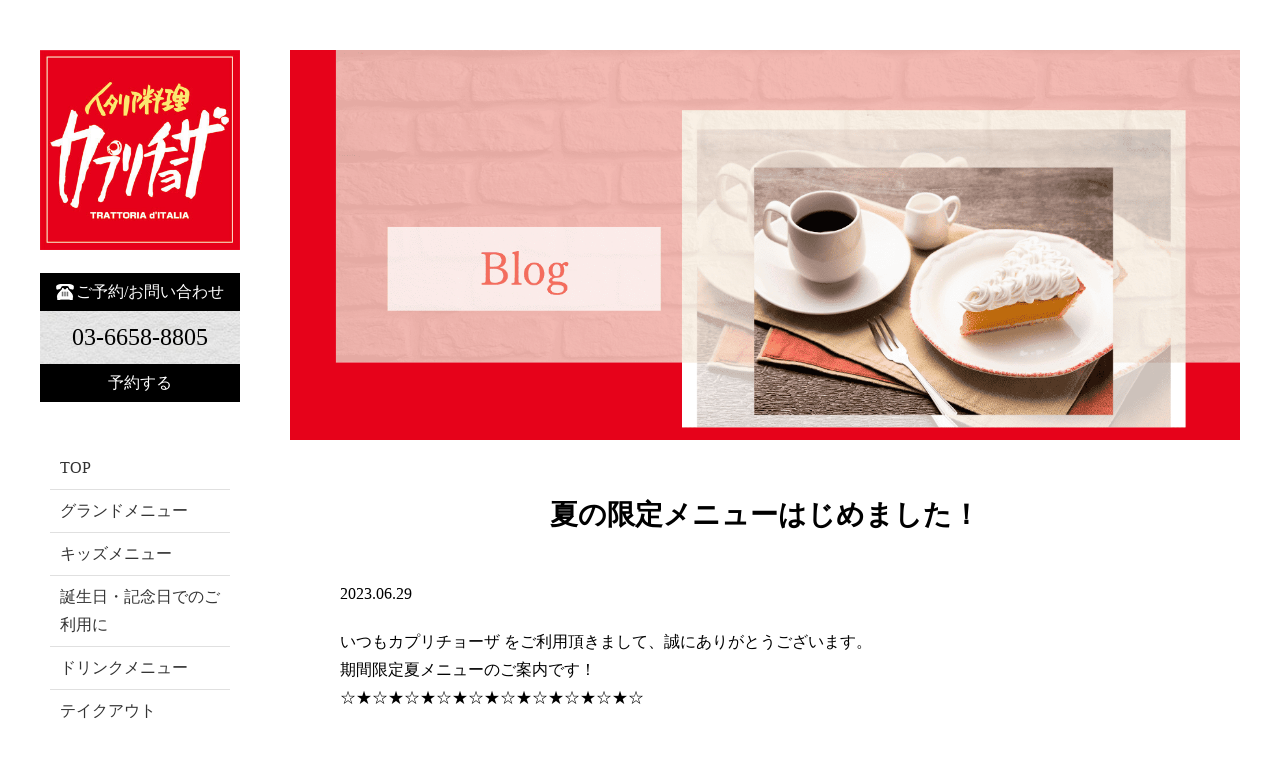

--- FILE ---
content_type: text/html; charset=UTF-8
request_url: https://olinas-kinshicho.capricciosa.com/blog/post-0/520/
body_size: 10774
content:
<!DOCTYPE html>
<html lang="ja">
<head>
<!-- googleanalytics -->
<!-- Google tag (gtag.js) -->
<script src="https://www.googletagmanager.com/gtag/js?id=G-E508QRHE0S"></script>
<script>
  window.dataLayer = window.dataLayer || [];
  function gtag(){dataLayer.push(arguments);}
  gtag('js', new Date());

  gtag('config', 'G-E508QRHE0S');
  gtag('config', 'G-3MQX87F6H6');
</script><!-- googleanalyticsここまで -->
<meta charset="utf-8">
<meta name="viewport" content="width=device-width, initial-scale=1.0, user-scalable=no">
<meta name="thumbnail" content="https://olinas-kinshicho.capricciosa.com/wp-content/uploads/2022/09/rich.png" />


		<!-- All in One SEO 4.9.3 - aioseo.com -->
		<title>夏の限定メニューはじめました！ | 【公式】カプリチョーザ オリナス錦糸町</title>
	<meta name="robots" content="max-image-preview:large" />
	<meta name="author" content="wdi-japan"/>
	<link rel="canonical" href="https://olinas-kinshicho.capricciosa.com/blog/post-0/520/" />
	<meta name="generator" content="All in One SEO (AIOSEO) 4.9.3" />
		<script type="application/ld+json" class="aioseo-schema">
			{"@context":"https:\/\/schema.org","@graph":[{"@type":"Article","@id":"https:\/\/olinas-kinshicho.capricciosa.com\/blog\/post-0\/520\/#article","name":"\u590f\u306e\u9650\u5b9a\u30e1\u30cb\u30e5\u30fc\u306f\u3058\u3081\u307e\u3057\u305f\uff01 | \u3010\u516c\u5f0f\u3011\u30ab\u30d7\u30ea\u30c1\u30e7\u30fc\u30b6 \u30aa\u30ea\u30ca\u30b9\u9326\u7cf8\u753a","headline":"\u590f\u306e\u9650\u5b9a\u30e1\u30cb\u30e5\u30fc\u306f\u3058\u3081\u307e\u3057\u305f\uff01","author":{"@id":"https:\/\/olinas-kinshicho.capricciosa.com\/author\/wdi-japan\/#author"},"publisher":{"@id":"https:\/\/olinas-kinshicho.capricciosa.com\/#organization"},"image":{"@type":"ImageObject","url":"https:\/\/olinas-kinshicho.capricciosa.com\/wp-content\/uploads\/2023\/06\/1687938423_mjaymwkj2pwzw.jpg","width":3397,"height":4803},"datePublished":"2023-06-29T18:33:07+09:00","dateModified":"2023-06-29T18:33:07+09:00","inLanguage":"ja","mainEntityOfPage":{"@id":"https:\/\/olinas-kinshicho.capricciosa.com\/blog\/post-0\/520\/#webpage"},"isPartOf":{"@id":"https:\/\/olinas-kinshicho.capricciosa.com\/blog\/post-0\/520\/#webpage"},"articleSection":"\u30d6\u30ed\u30b0"},{"@type":"BreadcrumbList","@id":"https:\/\/olinas-kinshicho.capricciosa.com\/blog\/post-0\/520\/#breadcrumblist","itemListElement":[{"@type":"ListItem","@id":"https:\/\/olinas-kinshicho.capricciosa.com#listItem","position":1,"name":"\u30db\u30fc\u30e0","item":"https:\/\/olinas-kinshicho.capricciosa.com","nextItem":{"@type":"ListItem","@id":"https:\/\/olinas-kinshicho.capricciosa.com\/blog\/#listItem","name":"\u30d6\u30ed\u30b0"}},{"@type":"ListItem","@id":"https:\/\/olinas-kinshicho.capricciosa.com\/blog\/#listItem","position":2,"name":"\u30d6\u30ed\u30b0","item":"https:\/\/olinas-kinshicho.capricciosa.com\/blog\/","nextItem":{"@type":"ListItem","@id":"https:\/\/olinas-kinshicho.capricciosa.com\/blog\/post-0\/520\/#listItem","name":"\u590f\u306e\u9650\u5b9a\u30e1\u30cb\u30e5\u30fc\u306f\u3058\u3081\u307e\u3057\u305f\uff01"},"previousItem":{"@type":"ListItem","@id":"https:\/\/olinas-kinshicho.capricciosa.com#listItem","name":"\u30db\u30fc\u30e0"}},{"@type":"ListItem","@id":"https:\/\/olinas-kinshicho.capricciosa.com\/blog\/post-0\/520\/#listItem","position":3,"name":"\u590f\u306e\u9650\u5b9a\u30e1\u30cb\u30e5\u30fc\u306f\u3058\u3081\u307e\u3057\u305f\uff01","previousItem":{"@type":"ListItem","@id":"https:\/\/olinas-kinshicho.capricciosa.com\/blog\/#listItem","name":"\u30d6\u30ed\u30b0"}}]},{"@type":"Organization","@id":"https:\/\/olinas-kinshicho.capricciosa.com\/#organization","name":"\u30ab\u30d7\u30ea\u30c1\u30e7\u30fc\u30b6 \u30aa\u30ea\u30ca\u30b9\u9326\u7cf8\u753a","url":"https:\/\/olinas-kinshicho.capricciosa.com\/","telephone":"+81366588805","logo":{"@type":"ImageObject","url":"https:\/\/olinas-kinshicho.capricciosa.com\/wp-content\/uploads\/2022\/09\/logo.png","@id":"https:\/\/olinas-kinshicho.capricciosa.com\/blog\/post-0\/520\/#organizationLogo","width":96,"height":97},"image":{"@id":"https:\/\/olinas-kinshicho.capricciosa.com\/blog\/post-0\/520\/#organizationLogo"}},{"@type":"Person","@id":"https:\/\/olinas-kinshicho.capricciosa.com\/author\/wdi-japan\/#author","url":"https:\/\/olinas-kinshicho.capricciosa.com\/author\/wdi-japan\/","name":"wdi-japan","image":{"@type":"ImageObject","@id":"https:\/\/olinas-kinshicho.capricciosa.com\/blog\/post-0\/520\/#authorImage","url":"https:\/\/secure.gravatar.com\/avatar\/a117b6f29852de87c5cf765dee391973?s=96&d=mm&r=g","width":96,"height":96,"caption":"wdi-japan"}},{"@type":"WebPage","@id":"https:\/\/olinas-kinshicho.capricciosa.com\/blog\/post-0\/520\/#webpage","url":"https:\/\/olinas-kinshicho.capricciosa.com\/blog\/post-0\/520\/","name":"\u590f\u306e\u9650\u5b9a\u30e1\u30cb\u30e5\u30fc\u306f\u3058\u3081\u307e\u3057\u305f\uff01 | \u3010\u516c\u5f0f\u3011\u30ab\u30d7\u30ea\u30c1\u30e7\u30fc\u30b6 \u30aa\u30ea\u30ca\u30b9\u9326\u7cf8\u753a","inLanguage":"ja","isPartOf":{"@id":"https:\/\/olinas-kinshicho.capricciosa.com\/#website"},"breadcrumb":{"@id":"https:\/\/olinas-kinshicho.capricciosa.com\/blog\/post-0\/520\/#breadcrumblist"},"author":{"@id":"https:\/\/olinas-kinshicho.capricciosa.com\/author\/wdi-japan\/#author"},"creator":{"@id":"https:\/\/olinas-kinshicho.capricciosa.com\/author\/wdi-japan\/#author"},"image":{"@type":"ImageObject","url":"https:\/\/olinas-kinshicho.capricciosa.com\/wp-content\/uploads\/2023\/06\/1687938423_mjaymwkj2pwzw.jpg","@id":"https:\/\/olinas-kinshicho.capricciosa.com\/blog\/post-0\/520\/#mainImage","width":3397,"height":4803},"primaryImageOfPage":{"@id":"https:\/\/olinas-kinshicho.capricciosa.com\/blog\/post-0\/520\/#mainImage"},"datePublished":"2023-06-29T18:33:07+09:00","dateModified":"2023-06-29T18:33:07+09:00"},{"@type":"WebSite","@id":"https:\/\/olinas-kinshicho.capricciosa.com\/#website","url":"https:\/\/olinas-kinshicho.capricciosa.com\/","name":"\u3010\u516c\u5f0f\u3011 \u30ab\u30d7\u30ea\u30c1\u30e7\u30fc\u30b6 \u30aa\u30ea\u30ca\u30b9\u9326\u7cf8\u753a | \u672c\u683c\u30a4\u30bf\u30ea\u30a2\u30f3\u3092\u30ab\u30b8\u30e5\u30a2\u30eb\u306b\u697d\u3057\u3080\u30a4\u30bf\u30ea\u30a2\u30f3\u30ec\u30b9\u30c8\u30e9\u30f3","alternateName":"\u30ab\u30d7\u30ea\u30c1\u30e7\u30fc\u30b6 \u30aa\u30ea\u30ca\u30b9\u9326\u7cf8\u753a | \u672c\u683c\u30a4\u30bf\u30ea\u30a2\u30f3\u3092\u30ab\u30b8\u30e5\u30a2\u30eb\u306b\u697d\u3057\u3080\u30a4\u30bf\u30ea\u30a2\u30f3\u30ec\u30b9\u30c8\u30e9\u30f3","inLanguage":"ja","publisher":{"@id":"https:\/\/olinas-kinshicho.capricciosa.com\/#organization"}}]}
		</script>
		<!-- All in One SEO -->


<!-- Google Tag Manager for WordPress by gtm4wp.com -->
<script data-cfasync="false" data-pagespeed-no-defer>
	var gtm4wp_datalayer_name = "dataLayer";
	var dataLayer = dataLayer || [];
</script>
<!-- End Google Tag Manager for WordPress by gtm4wp.com --><link rel='stylesheet' id='wp-block-library-css' href='https://olinas-kinshicho.capricciosa.com/wp-includes/css/dist/block-library/style.min.css?ver=6.1.1' type='text/css' media='all' />
<link rel='stylesheet' id='aioseo/css/src/vue/standalone/blocks/table-of-contents/global.scss-css' href='https://olinas-kinshicho.capricciosa.com/wp-content/plugins/all-in-one-seo-pack/dist/Lite/assets/css/table-of-contents/global.e90f6d47.css?ver=4.9.3' type='text/css' media='all' />
<link rel='stylesheet' id='classic-theme-styles-css' href='https://olinas-kinshicho.capricciosa.com/wp-includes/css/classic-themes.min.css?ver=1' type='text/css' media='all' />
<style id='global-styles-inline-css' type='text/css'>
body{--wp--preset--color--black: #000000;--wp--preset--color--cyan-bluish-gray: #abb8c3;--wp--preset--color--white: #ffffff;--wp--preset--color--pale-pink: #f78da7;--wp--preset--color--vivid-red: #cf2e2e;--wp--preset--color--luminous-vivid-orange: #ff6900;--wp--preset--color--luminous-vivid-amber: #fcb900;--wp--preset--color--light-green-cyan: #7bdcb5;--wp--preset--color--vivid-green-cyan: #00d084;--wp--preset--color--pale-cyan-blue: #8ed1fc;--wp--preset--color--vivid-cyan-blue: #0693e3;--wp--preset--color--vivid-purple: #9b51e0;--wp--preset--gradient--vivid-cyan-blue-to-vivid-purple: linear-gradient(135deg,rgba(6,147,227,1) 0%,rgb(155,81,224) 100%);--wp--preset--gradient--light-green-cyan-to-vivid-green-cyan: linear-gradient(135deg,rgb(122,220,180) 0%,rgb(0,208,130) 100%);--wp--preset--gradient--luminous-vivid-amber-to-luminous-vivid-orange: linear-gradient(135deg,rgba(252,185,0,1) 0%,rgba(255,105,0,1) 100%);--wp--preset--gradient--luminous-vivid-orange-to-vivid-red: linear-gradient(135deg,rgba(255,105,0,1) 0%,rgb(207,46,46) 100%);--wp--preset--gradient--very-light-gray-to-cyan-bluish-gray: linear-gradient(135deg,rgb(238,238,238) 0%,rgb(169,184,195) 100%);--wp--preset--gradient--cool-to-warm-spectrum: linear-gradient(135deg,rgb(74,234,220) 0%,rgb(151,120,209) 20%,rgb(207,42,186) 40%,rgb(238,44,130) 60%,rgb(251,105,98) 80%,rgb(254,248,76) 100%);--wp--preset--gradient--blush-light-purple: linear-gradient(135deg,rgb(255,206,236) 0%,rgb(152,150,240) 100%);--wp--preset--gradient--blush-bordeaux: linear-gradient(135deg,rgb(254,205,165) 0%,rgb(254,45,45) 50%,rgb(107,0,62) 100%);--wp--preset--gradient--luminous-dusk: linear-gradient(135deg,rgb(255,203,112) 0%,rgb(199,81,192) 50%,rgb(65,88,208) 100%);--wp--preset--gradient--pale-ocean: linear-gradient(135deg,rgb(255,245,203) 0%,rgb(182,227,212) 50%,rgb(51,167,181) 100%);--wp--preset--gradient--electric-grass: linear-gradient(135deg,rgb(202,248,128) 0%,rgb(113,206,126) 100%);--wp--preset--gradient--midnight: linear-gradient(135deg,rgb(2,3,129) 0%,rgb(40,116,252) 100%);--wp--preset--duotone--dark-grayscale: url('#wp-duotone-dark-grayscale');--wp--preset--duotone--grayscale: url('#wp-duotone-grayscale');--wp--preset--duotone--purple-yellow: url('#wp-duotone-purple-yellow');--wp--preset--duotone--blue-red: url('#wp-duotone-blue-red');--wp--preset--duotone--midnight: url('#wp-duotone-midnight');--wp--preset--duotone--magenta-yellow: url('#wp-duotone-magenta-yellow');--wp--preset--duotone--purple-green: url('#wp-duotone-purple-green');--wp--preset--duotone--blue-orange: url('#wp-duotone-blue-orange');--wp--preset--font-size--small: 13px;--wp--preset--font-size--medium: 20px;--wp--preset--font-size--large: 36px;--wp--preset--font-size--x-large: 42px;--wp--preset--spacing--20: 0.44rem;--wp--preset--spacing--30: 0.67rem;--wp--preset--spacing--40: 1rem;--wp--preset--spacing--50: 1.5rem;--wp--preset--spacing--60: 2.25rem;--wp--preset--spacing--70: 3.38rem;--wp--preset--spacing--80: 5.06rem;}:where(.is-layout-flex){gap: 0.5em;}body .is-layout-flow > .alignleft{float: left;margin-inline-start: 0;margin-inline-end: 2em;}body .is-layout-flow > .alignright{float: right;margin-inline-start: 2em;margin-inline-end: 0;}body .is-layout-flow > .aligncenter{margin-left: auto !important;margin-right: auto !important;}body .is-layout-constrained > .alignleft{float: left;margin-inline-start: 0;margin-inline-end: 2em;}body .is-layout-constrained > .alignright{float: right;margin-inline-start: 2em;margin-inline-end: 0;}body .is-layout-constrained > .aligncenter{margin-left: auto !important;margin-right: auto !important;}body .is-layout-constrained > :where(:not(.alignleft):not(.alignright):not(.alignfull)){max-width: var(--wp--style--global--content-size);margin-left: auto !important;margin-right: auto !important;}body .is-layout-constrained > .alignwide{max-width: var(--wp--style--global--wide-size);}body .is-layout-flex{display: flex;}body .is-layout-flex{flex-wrap: wrap;align-items: center;}body .is-layout-flex > *{margin: 0;}:where(.wp-block-columns.is-layout-flex){gap: 2em;}.has-black-color{color: var(--wp--preset--color--black) !important;}.has-cyan-bluish-gray-color{color: var(--wp--preset--color--cyan-bluish-gray) !important;}.has-white-color{color: var(--wp--preset--color--white) !important;}.has-pale-pink-color{color: var(--wp--preset--color--pale-pink) !important;}.has-vivid-red-color{color: var(--wp--preset--color--vivid-red) !important;}.has-luminous-vivid-orange-color{color: var(--wp--preset--color--luminous-vivid-orange) !important;}.has-luminous-vivid-amber-color{color: var(--wp--preset--color--luminous-vivid-amber) !important;}.has-light-green-cyan-color{color: var(--wp--preset--color--light-green-cyan) !important;}.has-vivid-green-cyan-color{color: var(--wp--preset--color--vivid-green-cyan) !important;}.has-pale-cyan-blue-color{color: var(--wp--preset--color--pale-cyan-blue) !important;}.has-vivid-cyan-blue-color{color: var(--wp--preset--color--vivid-cyan-blue) !important;}.has-vivid-purple-color{color: var(--wp--preset--color--vivid-purple) !important;}.has-black-background-color{background-color: var(--wp--preset--color--black) !important;}.has-cyan-bluish-gray-background-color{background-color: var(--wp--preset--color--cyan-bluish-gray) !important;}.has-white-background-color{background-color: var(--wp--preset--color--white) !important;}.has-pale-pink-background-color{background-color: var(--wp--preset--color--pale-pink) !important;}.has-vivid-red-background-color{background-color: var(--wp--preset--color--vivid-red) !important;}.has-luminous-vivid-orange-background-color{background-color: var(--wp--preset--color--luminous-vivid-orange) !important;}.has-luminous-vivid-amber-background-color{background-color: var(--wp--preset--color--luminous-vivid-amber) !important;}.has-light-green-cyan-background-color{background-color: var(--wp--preset--color--light-green-cyan) !important;}.has-vivid-green-cyan-background-color{background-color: var(--wp--preset--color--vivid-green-cyan) !important;}.has-pale-cyan-blue-background-color{background-color: var(--wp--preset--color--pale-cyan-blue) !important;}.has-vivid-cyan-blue-background-color{background-color: var(--wp--preset--color--vivid-cyan-blue) !important;}.has-vivid-purple-background-color{background-color: var(--wp--preset--color--vivid-purple) !important;}.has-black-border-color{border-color: var(--wp--preset--color--black) !important;}.has-cyan-bluish-gray-border-color{border-color: var(--wp--preset--color--cyan-bluish-gray) !important;}.has-white-border-color{border-color: var(--wp--preset--color--white) !important;}.has-pale-pink-border-color{border-color: var(--wp--preset--color--pale-pink) !important;}.has-vivid-red-border-color{border-color: var(--wp--preset--color--vivid-red) !important;}.has-luminous-vivid-orange-border-color{border-color: var(--wp--preset--color--luminous-vivid-orange) !important;}.has-luminous-vivid-amber-border-color{border-color: var(--wp--preset--color--luminous-vivid-amber) !important;}.has-light-green-cyan-border-color{border-color: var(--wp--preset--color--light-green-cyan) !important;}.has-vivid-green-cyan-border-color{border-color: var(--wp--preset--color--vivid-green-cyan) !important;}.has-pale-cyan-blue-border-color{border-color: var(--wp--preset--color--pale-cyan-blue) !important;}.has-vivid-cyan-blue-border-color{border-color: var(--wp--preset--color--vivid-cyan-blue) !important;}.has-vivid-purple-border-color{border-color: var(--wp--preset--color--vivid-purple) !important;}.has-vivid-cyan-blue-to-vivid-purple-gradient-background{background: var(--wp--preset--gradient--vivid-cyan-blue-to-vivid-purple) !important;}.has-light-green-cyan-to-vivid-green-cyan-gradient-background{background: var(--wp--preset--gradient--light-green-cyan-to-vivid-green-cyan) !important;}.has-luminous-vivid-amber-to-luminous-vivid-orange-gradient-background{background: var(--wp--preset--gradient--luminous-vivid-amber-to-luminous-vivid-orange) !important;}.has-luminous-vivid-orange-to-vivid-red-gradient-background{background: var(--wp--preset--gradient--luminous-vivid-orange-to-vivid-red) !important;}.has-very-light-gray-to-cyan-bluish-gray-gradient-background{background: var(--wp--preset--gradient--very-light-gray-to-cyan-bluish-gray) !important;}.has-cool-to-warm-spectrum-gradient-background{background: var(--wp--preset--gradient--cool-to-warm-spectrum) !important;}.has-blush-light-purple-gradient-background{background: var(--wp--preset--gradient--blush-light-purple) !important;}.has-blush-bordeaux-gradient-background{background: var(--wp--preset--gradient--blush-bordeaux) !important;}.has-luminous-dusk-gradient-background{background: var(--wp--preset--gradient--luminous-dusk) !important;}.has-pale-ocean-gradient-background{background: var(--wp--preset--gradient--pale-ocean) !important;}.has-electric-grass-gradient-background{background: var(--wp--preset--gradient--electric-grass) !important;}.has-midnight-gradient-background{background: var(--wp--preset--gradient--midnight) !important;}.has-small-font-size{font-size: var(--wp--preset--font-size--small) !important;}.has-medium-font-size{font-size: var(--wp--preset--font-size--medium) !important;}.has-large-font-size{font-size: var(--wp--preset--font-size--large) !important;}.has-x-large-font-size{font-size: var(--wp--preset--font-size--x-large) !important;}
.wp-block-navigation a:where(:not(.wp-element-button)){color: inherit;}
:where(.wp-block-columns.is-layout-flex){gap: 2em;}
.wp-block-pullquote{font-size: 1.5em;line-height: 1.6;}
</style>
<script type='text/javascript' src='https://olinas-kinshicho.capricciosa.com/wp-includes/js/jquery/jquery.min.js?ver=3.6.1' id='jquery-core-js'></script>
<script type='text/javascript' src='https://olinas-kinshicho.capricciosa.com/wp-includes/js/jquery/jquery-migrate.min.js?ver=3.3.2' id='jquery-migrate-js'></script>
<link rel="https://api.w.org/" href="https://olinas-kinshicho.capricciosa.com/wp-json/" /><link rel="alternate" type="application/json" href="https://olinas-kinshicho.capricciosa.com/wp-json/wp/v2/posts/520" />
<!-- Google Tag Manager for WordPress by gtm4wp.com -->
<!-- GTM Container placement set to automatic -->
<script data-cfasync="false" data-pagespeed-no-defer type="text/javascript">
	var dataLayer_content = {"pagePostType":"post","pagePostType2":"single-post","pageCategory":["blog"],"pagePostAuthor":"wdi-japan"};
	dataLayer.push( dataLayer_content );
</script>
<script data-cfasync="false" data-pagespeed-no-defer type="text/javascript">
(function(w,d,s,l,i){w[l]=w[l]||[];w[l].push({'gtm.start':
new Date().getTime(),event:'gtm.js'});var f=d.getElementsByTagName(s)[0],
j=d.createElement(s),dl=l!='dataLayer'?'&l='+l:'';j.async=true;j.src=
'//www.googletagmanager.com/gtm.js?id='+i+dl;f.parentNode.insertBefore(j,f);
})(window,document,'script','dataLayer','GTM-TZP9KJK');
</script>
<!-- End Google Tag Manager for WordPress by gtm4wp.com -->		<style type="text/css" id="wp-custom-css">
			.page-h2{
	margin-top:100px!important;
}		</style>
		
	<link rel="stylesheet" type="text/css" href="https://olinas-kinshicho.capricciosa.com/wp-content/themes/theme-hannari/base.css">
	<link href="https://fonts.googleapis.com/css?family=Montserrat:500|Roboto:300,400,500,700" rel="stylesheet">
	<link rel="stylesheet" type="text/css" href="https://maxcdn.bootstrapcdn.com/font-awesome/4.7.0/css/font-awesome.min.css">
	<link rel="stylesheet" type="text/css" href="https://cdnjs.cloudflare.com/ajax/libs/animate.css/3.5.2/animate.min.css">
	<link rel="stylesheet" type="text/css" href="https://olinas-kinshicho.capricciosa.com/wp-content/themes/theme-hannari/css/slick-theme.css"/>
	<link rel="stylesheet" type="text/css" href="https://olinas-kinshicho.capricciosa.com/wp-content/themes/theme-hannari/css/slick.css"/>
	<link rel="stylesheet" type="text/css" href="https://olinas-kinshicho.capricciosa.com/wp-content/themes/theme-hannari/cave1/library/js/colorbox/colorbox.css" />
	<script src="https://ajax.googleapis.com/ajax/libs/jquery/3.3.1/jquery.min.js"></script>
	<script src="https://olinas-kinshicho.capricciosa.com/wp-content/themes/theme-hannari/cave1/library/js/colorbox/jquery.colorbox.js"></script>
	<script src="https://olinas-kinshicho.capricciosa.com/wp-content/themes/theme-hannari/cave1/library/js/jquery.pages.js"></script>
	<script src="https://olinas-kinshicho.capricciosa.com/wp-content/themes/theme-hannari/cave1/library/js/jquery.tile.min.js"></script>
	<script src="https://olinas-kinshicho.capricciosa.com/wp-content/themes/theme-hannari/js/slick.min.js"></script>

<!-- google font -->
<link href="https://fonts.googleapis.com/css?family=Noto+Sans+JP:400,700&display=swap&subset=japanese" rel="stylesheet">
<link href="https://fonts.googleapis.com/css?family=M+PLUS+Rounded+1c:400,700&display=swap&subset=japanese" rel="stylesheet">

<!-- favicon -->
<link rel="icon" type="image/png" href="https://olinas-kinshicho.capricciosa.com/wp-content/uploads/2022/09/logo1.png">
<link rel="apple-touch-icon" sizes="180x180" href="https://olinas-kinshicho.capricciosa.com/wp-content/uploads/2022/09/logo1.png">

<!-- tag -->
<script type="text/javascript" id="" src="https://static.cmosite.com/dmp/cx-tracking.js"></script>
<script async src="https://www.googletagmanager.com/gtag/js?id=AW-768490382"></script>
<script>
  window.dataLayer = window.dataLayer || [];
  function gtag(){dataLayer.push(arguments);}
  gtag('js', new Date());
  /* <![CDATA[ */
  var cX = cX || {}; cX.callQueue = cX.callQueue || [];
  cX.callQueue.push(['getUserSegmentIds', {
    persistedQueryId: 'c761e51e2454ca6124666a3d4652d47b60071354',
    callback: function(segments) {
      gtag('event', 'page_view', {
        'send_to': 'AW-768490382',
        'custom_param': segments,
        'aw_remarketing_only': true
      });
    }
  }]);
  /* ]]> */
  gtag('config', 'AW-768490382');
</script>


<script type="text/javascript" language="javascript">
/* <![CDATA[ */
var cX = cX || {}; cX.callQueue = cX.callQueue || [];
var cxSegments;
var yahoo_retargeting_id = 'MAX1O5JEJN';
var yahoo_retargeting_label = '';
var yahoo_retargeting_page_type = 'Cxense';
var yahoo_retargeting_items = [{item_id: '', category_id: '', price: '', quantity: ''}];
var persistedId = 'c761e51e2454ca6124666a3d4652d47b60071354';
cX.callQueue.push(['invoke', function() {
  window.cxSegments = cX.getUserSegmentIds({ persistedQueryId: persistedId });
  window.yahoo_retargeting_label = window.cxSegments.slice(0,7).toString();
}]);
cX.callQueue.push(['loadScript', 'https://b92.yahoo.co.jp/js/s_retargeting.js']);
/* ]]> */
</script>

<PageMap>
<DataObject type="thumbnail">
  <Attribute name="src" value="https://olinas-kinshicho.capricciosa.com/wp-content/uploads/2022/09/rich.png"/>
  <Attribute name="width" value="100"/>
  <Attribute name="height" value="130"/>
</DataObject>
</PageMap>



<!-- sitepolicy -->
<!-- sitepolicyここまで -->

</head>



		    

	    			    			    			    	<body data-rsssl=1 id="post_page" class="single" style="background:white; color: black; font-family: '游明朝体', 'Yu Mincho', 'YuMincho', 'ヒラギノ明朝 Pro W3', 'Hiragino Mincho Pro', 'ＭＳ Ｐ明朝', 'MS PMincho', serif;" itemschope="itemscope" itemtype="http://schema.org/WebPage">
			    			    			    			    			
	    	

<div id="body-in">

<a class="menu-trigger">
  <span></span>
  <span></span>
  <span></span>
</a>



<!-- LPsp条件分岐 -->
<!-- LPsp条件分岐ここまで -->


<!-- 	LP用ヘッダー -->
<!-- 	LP用ヘッダーここまで -->

<!-- 	PCグローバルメニュー -->
<div id="top"></div>

<div id="wrapper">

    <div class="layout-left">
        <header id="header">
					<div class="sp-navi">
					                <a href="https://olinas-kinshicho.capricciosa.com/" class="logo"><img src="https://olinas-kinshicho.capricciosa.com/wp-content/uploads/2022/09/logo.png" alt=""><h1>【公式】カプリチョーザ オリナス錦糸町店</h1></a>
                <a href="javascript:void(0);" class="menu"><img src="https://olinas-kinshicho.capricciosa.com/wp-content/themes/theme-hannari/images/common/sp_menu.png" alt="MENU"></a>
            </div>
            <div class="inner">
                <div class="logo_pc"><a href="https://olinas-kinshicho.capricciosa.com/"><img src="https://olinas-kinshicho.capricciosa.com/wp-content/uploads/2022/09/logo1.jpg" alt=""></a></div>
                <dl class="contact f-min">
                    <dt><span>ご予約/お問い合わせ</span></dt>
                    <dd class="">03-6658-8805</dd>
                </dl>
                                <dl class="contact reserv_btn f-min">
                    <a href="https://www.hotpepper.jp/strJ001280189/yoyaku/hpds" target=”_blank” rel=”noopener noreferrer” onclick="gtag('event', 'click', {'event_category': 'weblink','event_label': 'reserve','value': '1'});
"><dt class="">予約する</dt></a>
                </dl>
                                <nav class="">
                    <ul class="gnavi ">
                        <li class="btn-close"><a href="javascript:void(0);"><img src="https://olinas-kinshicho.capricciosa.com/wp-content/themes/theme-hannari/images/common/btn_close.png" alt=""></a></li>
<li><a href="https://olinas-kinshicho.capricciosa.com/"><span class="jp">TOP</span></a></li>
<li><a href="https://olinas-kinshicho.capricciosa.com/page-305/"><span class="jp">グランドメニュー</span></a></li>
<li><a href="https://olinas-kinshicho.capricciosa.com/kids-menu1/"><span class="jp">キッズメニュー</span></a></li>
<li><a href="https://olinas-kinshicho.capricciosa.com/birthday/"><span class="jp">誕生日・記念日でのご利用に</span></a></li>
<li><a href="https://olinas-kinshicho.capricciosa.com/drinkmenu/"><span class="jp">ドリンクメニュー</span></a></li>
<li><a href="https://capricciosa.com/delivery-takeout/"><span class="jp">テイクアウト</span></a></li>
<li><a href="https://olinas-kinshicho.capricciosa.com/space/"><span class="jp">店内・空間</span></a></li>
<li><a href="https://olinas-kinshicho.capricciosa.com/blog/"><span class="jp">ブログ</span></a></li>
<li><a href="https://olinas-kinshicho.capricciosa.com/information/"><span class="jp">最新情報</span></a></li>
<li><a href="#access" title="店舗情報">店舗情報</a></li>
                                    <li class="pc-hidden"><a href="https://www.hotpepper.jp/strJ001280189/yoyaku/hpds" onclick="gtag('event', 'click', {'event_category': 'weblink','event_label': 'reserve','value': '1'});
">予約する</a></li>
                                        <li class="close"><a href="javascript:void(0);">× 閉じる</a></li>
                    </ul>
                </nav>
            </div>
        </header><!--/#header-->
    </div>

    <div class="layout-right">
<!-- 	PCグローバルメニューここまで -->


 <section id="content" class="page">
	<div class="kv">
		 <div class="m-img-bg"><div class="img" style="background-image:url(https://olinas-kinshicho.capricciosa.com/wp-content/uploads/2022/09/header5.png);" ></div></div>	</div>
 <!-- 自動改行防止 -->
            <h2 class="m-title-001 bg-flower f-min">夏の限定メニューはじめました！</h2>
            <section id="blog-single" class="f-min ">
                <time class="post_date">2023.06.29</time>
<!--                 <div class="post_image"><img width="724" height="1024" src="https://olinas-kinshicho.capricciosa.com/wp-content/uploads/2023/06/1687938423_mjaymwkj2pwzw-724x1024.jpg" class="attachment-large size-large wp-post-image" alt="" decoding="async" loading="lazy" srcset="https://olinas-kinshicho.capricciosa.com/wp-content/uploads/2023/06/1687938423_mjaymwkj2pwzw-724x1024.jpg 724w, https://olinas-kinshicho.capricciosa.com/wp-content/uploads/2023/06/1687938423_mjaymwkj2pwzw-212x300.jpg 212w, https://olinas-kinshicho.capricciosa.com/wp-content/uploads/2023/06/1687938423_mjaymwkj2pwzw-768x1086.jpg 768w, https://olinas-kinshicho.capricciosa.com/wp-content/uploads/2023/06/1687938423_mjaymwkj2pwzw-1086x1536.jpg 1086w, https://olinas-kinshicho.capricciosa.com/wp-content/uploads/2023/06/1687938423_mjaymwkj2pwzw-1448x2048.jpg 1448w, https://olinas-kinshicho.capricciosa.com/wp-content/uploads/2023/06/1687938423_mjaymwkj2pwzw-151x214.jpg 151w, https://olinas-kinshicho.capricciosa.com/wp-content/uploads/2023/06/1687938423_mjaymwkj2pwzw-112x158.jpg 112w" sizes="(max-width: 724px) 100vw, 724px" /></div> -->
                <div class="post_text">いつもカプリチョーザ をご利用頂きまして、誠にありがとうございます。<br />
期間限定夏メニューのご案内です！<br />
☆★☆★☆★☆★☆★☆★☆★☆★☆★☆<br />
<br />
冷製パスタ &#8220;ジェノベーゼ&#8221; 完熟トマトのジェラート添え<br />
1350円（税込）/　ジェラート無し1180円（税込）<br />
<br />
楕円型の細いパスタ“メッツェリングイネ” を茹で上げてすぐに冷やし、ジェノベーゼソースと絡めました。完熟トマトのジェラートとの相性が抜群な、カプリチョ―ザの夏の逸品です。<br />
<br />
<br />
酸味を効かせたトマトとルッコラのアラビアータ<br />
1380円（税込）<br />
カプリチョーザのトマトソースならではの旨味とコクをベースに、ビネガーの酸味と唐辛子で、スッキリした辛さを演出しました。<br />
大きめカットのトマトとルッコラと一緒にお召し上がり下さい。<br />
刺激的な辛さだけでなく、フレッシュかつ爽やかな味わいも楽しめる夏スパゲティです。<br />
<br />
☆★☆★☆★☆★☆★☆★☆★☆★☆★☆<br />
<br />
皆様のご利用をスタッフ一同、心よりお待ちしております。<br />
※一部取り扱いのない店舗がございます。<br/><img decoding="async" src="https://olinas-kinshicho.capricciosa.com/wp-content/uploads/2023/06/1687938423_mjaymwkj2pwzw-768x1086.jpg" alt="" width="768" height="1086" class="alignnone size-full wp-image-222" srcset="https://olinas-kinshicho.capricciosa.com/wp-content/uploads/2023/06/1687938423_mjaymwkj2pwzw-768x1086.jpg 768w, https://olinas-kinshicho.capricciosa.com/wp-content/uploads/2023/06/1687938423_mjaymwkj2pwzw-212x300.jpg 212w, https://olinas-kinshicho.capricciosa.com/wp-content/uploads/2023/06/1687938423_mjaymwkj2pwzw-150x150.jpg 150w" sizes="(max-width: 768px) 100vw, 768px" /></div>
                <div class="back "><a href="https://olinas-kinshicho.capricciosa.com/blog">ブログ一覧へ戻る</a></div>
            </section>
 


<!----------- スペースページここまで -------------->



<div id="access" class="information">
	  <div class="detail">
      <div class="logo"><img src="https://olinas-kinshicho.capricciosa.com/wp-content/uploads/2022/10/kinshicho-naikan2-1024x1024.jpeg" alt="【公式】カプリチョーザ オリナス錦糸町"></div>
      <dl>
        <dt>店名</dt>
        <dd>【公式】カプリチョーザ オリナス錦糸町</dd>
                <dt>住所</dt>
        <dd>〒130-0012<br />
東京都墨田区太平4-1-2 <br />
オリナス錦糸町4階<br>東京メトロ半蔵門線<br />
「錦糸町駅（4番出口）」より徒歩3分<br />
<br />
JR総武線<br />
「錦糸町駅（北口）」より徒歩5分</dd>
                        <dt>電話番号</dt>
        <dd><a href="tel:03-6658-8805" class="black" onclick="gtag('event', 'phone-number-tap', {'event_category': 'smartphone','event_label': 'main','value': '1'});">03-6658-8805</a></dd>
                        <dt>営業時間</dt>
        <dd>11:00～22:00 (LO 21:30)</dd>
                        <dt>定休日</dt>
        <dd>無</dd>
                
		      		      <dt>備考</dt>
		      <dd>Free Wi-Fiあり<br />
カード可<br />
<br />
【お子様連れのお客様へ】<br />
・ミルク用のお湯をご用意しております。<br />
・離乳食はお持ち込みいただけます。<br />
・キッズチェア、お子様用の食器をご用意しております。<br />
・スパゲティはボリュームがありますので、お子様へのお取り分けにもおすすめです。<br />
一部唐辛子を使用したメニューがございますので、お気を付け下さい。</dd>
		      
                    </dl>
                </div>

  <div id="map" class="map" >
                  <iframe src="https://www.google.com/maps/embed?pb=!1m18!1m12!1m3!1d3240.0556542060895!2d139.8133242159031!3d35.70024803653495!2m3!1f0!2f0!3f0!3m2!1i1024!2i768!4f13.1!3m3!1m2!1s0x601889bab4b6c763%3A0x7125fe68d5ccf74d!2z44Kr44OX44Oq44OB44On44O844K2IOOCquODquODiuOCuemMpuezuOeUug!5e0!3m2!1sja!2sjp!4v1664874804032!5m2!1sja!2sjp" frameborder="0" style="border:0" allowfullscreen></iframe>
                </div>

            <div class="links clearfix">
                <ul>
                <li><a href="https://www.facebook.com/capricciosa.restaurant" target="_blank" class="p-opa" onclick="ga('send','pageview','/facebook');"><img src="https://olinas-kinshicho.capricciosa.com/wp-content/uploads/2022/09/icon_Facebook-80×80.png" alt=""></a></li>
                <li><a href="https://www.instagram.com/capricciosa_official/" target="_blank" class="p-opa" onclick="ga('send','pageview','/instagram');"><img src="https://olinas-kinshicho.capricciosa.com/wp-content/uploads/2022/09/icon_Instagram-80×80.png" alt=""></a></li>
                <li><a href="https://twitter.com/capricciosa1978" target="_blank" class="p-opa" onclick="ga('send','pageview','/twitter');"><img src="https://olinas-kinshicho.capricciosa.com/wp-content/uploads/2022/09/icon_Twitter-80×80.png" alt=""></a></li>
                </ul>
                <ul>
                <li><a href="https://tabelog.com/tokyo/A1312/A131201/13259658/" target="_blank" class="p-opa" onclick="ga('send','pageview','/tabelog');"><img src="https://olinas-kinshicho.capricciosa.com/wp-content/uploads/2022/09/icon_tabelog-80×80.png" alt=""></a></li>
                <li><a href="https://www.hotpepper.jp/strJ001280189/" target="_blank" class="p-opa" onclick="ga('send','pageview','/hotpepper');"><img src="https://olinas-kinshicho.capricciosa.com/wp-content/uploads/2022/09/icon_hotpepper-80×80.png" alt=""></a></li>
                </ul>
            </div>
                <ul class="shop-list">
                    <li><a href="https://terracemall-matsudo.capricciosa.com"><div class="m-img-bg"><div class="img" style="background-image:url(https://olinas-kinshicho.capricciosa.com/wp-content/uploads/2022/12/terasumo-ru-matsudo.jpeg);"></div></div></a><div class="shop-name">カプリチョーザ テラスモール松戸店 </div></li>

                    <li><a href="https://mizonokuchi.capricciosa.com"><div class="m-img-bg"><div class="img" style="background-image:url(https://olinas-kinshicho.capricciosa.com/wp-content/uploads/2022/12/marui-family-mizonokuchi.jpg);"></div></div></a><div class="shop-name">カプリチョーザ マルイファミリー溝口店</div></li>

                    <li><a href="https://aeonmall-ota.capricciosa.com"><div class="m-img-bg"><div class="img" style="background-image:url(https://olinas-kinshicho.capricciosa.com/wp-content/uploads/2022/12/ionmo-ruoota.jpg);"></div></div></a><div class="shop-name">カプリチョーザ イオンモール太田店 </div></li>

                    <li><a href="https://yokohama-motomachi.capricciosa.com"><div class="m-img-bg"><div class="img" style="background-image:url(https://olinas-kinshicho.capricciosa.com/wp-content/uploads/2022/12/yokohama-motomachi.jpg);"></div></div></a><div class="shop-name">カプリチョーザ 横浜元町店</div></li>

                    <li><a href="https://machida-modi.capricciosa.com"><div class="m-img-bg"><div class="img" style="background-image:url(https://olinas-kinshicho.capricciosa.com/wp-content/uploads/2022/12/machida-mody.jpeg);"></div></div></a><div class="shop-name">カプリチョーザ 町田モディ店</div></li>

                    <li><a href="https://takatsuki-muse.capricciosa.com"><div class="m-img-bg"><div class="img" style="background-image:url(https://olinas-kinshicho.capricciosa.com/wp-content/uploads/2022/12/muse-takatsuki.jpeg);"></div></div></a><div class="shop-name">カプリチョーザ ミューズ高槻店</div></li>

                    <li><a href="https://kumagaya-tiara.capricciosa.com/"><div class="m-img-bg"><div class="img" style="background-image:url(https://olinas-kinshicho.capricciosa.com/wp-content/uploads/2023/03/P019726137.jpg);"></div></div></a><div class="shop-name">カプリチョーザ 熊谷ティアラ</div></li>

                </ul>
            </div>
        </section><!--/#content-->



 <footer id="footer" >
<div id="footer-menu">
<ul class="main-navi black">
  <li><a href="https://olinas-kinshicho.capricciosa.com/"><span class="jp">TOP</span></a></li>
<li><a href="https://olinas-kinshicho.capricciosa.com/page-305/"><span class="jp">グランドメニュー</span></a></li>
<li><a href="https://olinas-kinshicho.capricciosa.com/kids-menu1/"><span class="jp">キッズメニュー</span></a></li>
<li><a href="https://olinas-kinshicho.capricciosa.com/birthday/"><span class="jp">誕生日・記念日でのご利用に</span></a></li>
<li><a href="https://olinas-kinshicho.capricciosa.com/drinkmenu/"><span class="jp">ドリンクメニュー</span></a></li>
<li><a href="https://capricciosa.com/delivery-takeout/"><span class="jp">テイクアウト</span></a></li>
<li><a href="https://olinas-kinshicho.capricciosa.com/space/"><span class="jp">店内・空間</span></a></li>
<li><a href="https://olinas-kinshicho.capricciosa.com/blog/"><span class="jp">ブログ</span></a></li>
<li><a href="https://olinas-kinshicho.capricciosa.com/information/"><span class="jp">最新情報</span></a></li>
</ul>
</div>
<div id="footer-info" class="black">
 <p id="privacypolicy" class="black"><a href="https://olinas-kinshicho.capricciosa.com/sitepolicy">サイトポリシー</a></p>
 <p id="copy" class="black">&copy; Copyright 【公式】カプリチョーザ オリナス錦糸町. All rights reserved.</p>
</div>

	
	
		<div class="spbtn2">

			 
			 <!-- 自由枠2 -->
				<div class="spbtn_4">
					<a href="https://www.hotpepper.jp/strJ001280189/course_cnod04/" target="_blank" rel="noopener noreferrer" onclick="gtag('event', 'click', {'event_category': 'weblink','event_label': 'other2','value': '1'});">
						<img src="https://olinas-kinshicho.capricciosa.com/wp-content/uploads/2023/04/birthday-1.jpg" alt="">
						<p>記念日コース</p>
					</a>
				</div>
			 
			 <!-- 電話 or Instagram -->
				<div class="spbtn_4">
					<a href="tel:03-6658-8805"  rel="noopener noreferrer" onclick="gtag('event', 'phone-number-tap', {'event_category': 'smartphone','event_label': 'main','value': '1'});">
					<img src="https://olinas-kinshicho.capricciosa.com/wp-content/uploads/2023/04/tel-link-icon.png" alt="">
					<p>電話する</p>
					</a>
				</div>
			 
			 <!-- web予約 -->
				<div class="spbtn_4">
					<a href="https://www.hotpepper.jp/strJ001280189/yoyaku/hpds" target="_blank" rel="noopener noreferrer" onclick="gtag('event', 'click', {'event_category': 'weblink','event_label': 'reserve','value': '1'});">
						<img src="https://olinas-kinshicho.capricciosa.com/wp-content/uploads/2023/04/reserve-icon.png" alt="">
						<p>予約する</p>
					</a>
				</div>
			 
		</div>

	
</footer>


    </div>

    <script src="https://cdnjs.cloudflare.com/ajax/libs/jquery-easing/1.4.1/jquery.easing.min.js"></script>
    <script src="https://cdnjs.cloudflare.com/ajax/libs/jquery.matchHeight/0.7.2/jquery.matchHeight-min.js"></script>
    <script src="https://cdnjs.cloudflare.com/ajax/libs/wow/1.1.2/wow.min.js"></script>
    <script src="https://olinas-kinshicho.capricciosa.com/wp-content/themes/theme-hannari/js/slick.min.js"></script>
    <script src="https://olinas-kinshicho.capricciosa.com/wp-content/themes/theme-hannari/js/common.js"></script>
    <script src="https://olinas-kinshicho.capricciosa.com/wp-content/themes/theme-hannari/js/map.js"></script>
    <script>
    $(function() {
        $('.thumb-item').not('.slick-initialized').slick({
            infinite: true,
            autoplay: true,
            slidesToShow: 1,
            slidesToScroll: 1,
            arrows: false,
            fade: true,
            asNavFor: '.thumb-item-nav'
        });
        $('.thumb-item-nav').not('.slick-initialized').slick({
            infinite: true,
            slidesToShow: 5,
            slidesToScroll: 1,
            asNavFor: '.thumb-item',
            focusOnSelect: true,
        });
        $('.contents-list-slider').not('.slick-initialized').slick({
            infinite: true,
            autoplay: true,
            arrows: true,
            speed: 1500,
			autoplaySpeed: 8000,
        });
        $('.recommend-list-slider').not('.slick-initialized').slick({
            infinite: true,
            autoplay: true,
            appendArrows: $('#arrows')
        });
        $('.space-list-01-sp ul').not('.slick-initialized').slick({
            infinite: true,
            autoplay: true,
            appendArrows: $('#arrows')
        });

if(!navigator.userAgent.match(/(iPhone|iPad|iPod|Android)/)){
        $('.sub-menu').hide();
        $('.gnavi li').mouseenter(function(){
                if($('ul.sub-menu',this).css('display') == 'none'){
                        $('ul.sub-menu',this).slideDown();
                }else {
                //$('+ul.sub-menu',this).slideUp();
                }
        });
        $('.gnavi li').mouseleave(function(){
            $('ul.sub-menu',this).slideUp();
        });
        $('.f-gnavi .main-navi li').mouseenter(function(){
                if($('ul.sub-menu',this).css('display') == 'none'){
                        $('ul.sub-menu',this).slideDown();
                }else {
                //$('+ul.sub-menu',this).slideUp();
                }
        });
        $('.f-gnavi .main-navi li').mouseleave(function(){
            $('ul.sub-menu',this).slideUp();
        });
}
    });
    </script>
<script src="https://apis.google.com/js/platform.js" async defer>
  {lang: 'ja'}
</script></body>
</html>


--- FILE ---
content_type: text/css
request_url: https://olinas-kinshicho.capricciosa.com/wp-content/themes/theme-hannari/base.css
body_size: 12206
content:
@charset "utf-8";
body {
	line-height: 1.8;
	margin: 0;
	color: #333;
	background: #fff;
	background: url(images/common/bg.jpg) left top repeat;
	/*font-family: 'Open Sans', sans-serif;*/
	-webkit-font-smoothing: antialiased;
	font-size: 16px;
}
@media (max-width: 991px) {
	#wpadminbar {
		display: none;
	}
	body {
		line-height: 1.8;
		font-size: 14px;
		}
}
.pc_v {
	display: inherit!important;
}
.sp_v {
	display: none;
}
.translate.pc_v {
	margin-top: 20px;
	position: relative;
}

.translate::before {
	content: '';
	width: 8px;
	height: 8px;
	border-top: solid 1.5px #494949;
	border-right: solid 1.5px #494949;
	position: absolute;
	right: 10px;
	top: 12px;
	transform: rotate(135deg);
}

.translate select {
	background: rgba(255, 255, 255, 0.9);
	color: black;
	padding: 10px 30px 10px 15px;
	border-radius: 5px;
	-webkit-appearance: none;
	-moz-appearance: none;
	appearance: none;
}
/*---------------------------------

	全体設定

---------------------------------*/
#footer .spbtn2 {
	display: none;
}
html {
	margin-top: 0!important;
}
* {box-sizing: border-box;}

.f-default {font-family: 'Open Sans', sans-serif;}
.f-min {
	-webkit-font-smoothing: antialiased;
}
pre {white-space:pre-wrap;}
ul,ol {
	list-style-type: none;
}
ul,ol,li,
dl,dt,dd,
h1, h2, h3, h4, h5, h6,
p {
	margin: 0;
	padding: 0;
}
h2, h3 {
	text-align: center;
}
.aligncenter {
    display: block;
    margin: 10px auto !important;
}
#mainv_blank {
	height: 50px;
}
.page-title {
	margin: 1em auto .5em;
}
#base_menu {
	padding: 0 15px;
}
#base_menu img {
	max-width: 100%;
	height: auto;
	margin: 10px 0;
}
@media screen and (max-width: 480px) {
	#mainv_blank {
		height: 60px;
	}
}
.black,.black p a,.black a {
	color: black!important;
	border-top-color: black!important;
	border-left-color: black!important;
	border-right-color: black!important;
	border-bottom-color: black!important;
}
.black p:after {
	color: black!important;
}
.black_bg ul {
	background: black!important;
}
.white,.white li a,.white p a,.white a {
	color: white!important;
	border-top-color: white!important;
	border-left-color: white!important;
	border-right-color: white!important;
	border-bottom-color: white!important;
}
.white .post_text a {
	text-decoration: underline!important;
}
.white p:after {
	color: white!important;
}
.important {
	background-color: #ffffff;
    border: 10px solid gray;
    padding: 20px;
    color: black;
    font-size: 20px;
    line-height: 1.8;
    margin-bottom: 2em;
}
/*---------------------------------

	IE11を除外

---------------------------------*/
_:-ms-lang(x)::-ms-backdrop, .sample {
	img {
		width: inherit;
		}
}

a {
	color: #333;
	text-decoration: none;
}
a:hover {
	text-decoration: underline;
}
@media (max-width: 991px) {
	a:active,
	a:hover,
	a:focus,
	a:visited {
		text-decoration: none;
		}
}

.pc-hidden {
	display: none!important;
}
@media (max-width: 767px) {
	.pc-hidden {
		display: block!important;
	}
	.sp-hidden {
		display: none!important;
		}
}

button {
	background-color: transparent;
	border: none;
	outline: none;
	padding: 0;
	appearance: none;
}
input[type="radio"] {
	margin: 4px 0 0 4px!important;
}
input[type="text"],
input[type="email"],
input[type="password"],
input[type="submit"],
select,
textarea {
	background-color: transparent;
	border: none;
	outline: none;
	padding: 0;
	appearance: none;

	width: 100%;
	padding: 0 10px;
	background: #f2f2f2!important;
	border: 1px solid #bfbfbf;
	font-size: 16px;
}
textarea {
	line-height: 1.6;
	padding: 10px;
	resize: vertical;
}
@media (max-width: 991px) {
	input[type="text"],
	input[type="email"],
	input[type="password"],
	input[type="submit"],
	select,
	textarea {
		font-size: 14px;
		}
}

.fa {margin-right: 10px;}
@media (max-width: 991px) {
	.fa {margin-right: 5px;	}
}

@media (max-width: 767px) {
}
@media (max-width: 991px) {
}
@media (max-width: 1199px) {
}

#wrapper {
	position: relative;
	max-width: 1200px;
	margin: 0 auto;
	overflow: hidden;
}
.layout-left {
	position: absolute;
	/*position: fixed;*/
	/*left: 0;*/
	top: 0;
	width: 250px;
}
.layout-right {
	margin-left: 250px;
/*	background: url(images/common/bg.jpg) left top repeat;*/
}
@media (max-width: 991px) {
	.layout-left {
		position: relative;
		width: 100%;
	}
	.layout-right {
		width: 100%;
		margin-left: 0;
	}
}
/*---------------------------------

	common parts

---------------------------------*/
.p-ov-h {overflow: hidden;}

.p-bold {font-weight: bold;}

.p-font-red {color: #ae2d1e;}

.p-align-l {text-align: left!important;}
.p-align-c {text-align: center!important;}
.p-align-r {text-align: right!important;}

.p-absolute {position: absolute;}
.p-relative {position: relative;}

.p-left {float: left;}
.p-right {float: right;}

.p-clear {clear: both;}

.p-spacing {height: 1em;}

.p-writing-mode-rl {
	-webkit-writing-mode: vertical-rl;
	-ms-writing-mode: tb-rl;
	writing-mode: vertical-rl;
}
/*---------------------------------

	opa

---------------------------------*/
.p-opa {
	-webkit-transition: all 0.3s ease;
	-moz-transition: all 0.3s ease;
	-o-transition: all 0.3s ease;
	transition: all	0.3s ease;
}
.p-opa:hover {
	opacity: 0.6;
	filter: alpha(opacity=60);
	-moz-filter: opacity(0.6);
}
@media (max-width: 991px) {
	.p-opa:hover {
		opacity: 1;
		filter: alpha(opacity=100);
		-moz-filter: opacity(1);
		}
}
/*---------------------------------

	m-breadcrumb

---------------------------------*/
#breadcrumb {
	margin-top:20px;
	font-size:12px;
	line-height:140%;
	text-align: left;
}

#breadcrumb h1 {
	display:inline-block;
}

#breadcrumb>span {
	display:inline-block;
	margin-right:10px;
}

#breadcrumb>span:first-child {
	margin-left:0;
}

.m-breadcrumb {
	margin-bottom: 20px;
	text-align: left;
	font-size: 14px;
}
#breadcrumb li{
	display: inline-block;
	vertical-align: middle;
	padding-left: 10px;
}
#breadcrumb li:first-child{
	padding-left: 0;
}

@media (max-width: 991px) {
		.m-breadcrumb {
		display: none;
		}
}
/*---------------------------------

	m-title-001

---------------------------------*/
.m-title-001 {
	margin-bottom: 40px;
	font-size: 28px;
}
.m-title-001.bg-flower {
	padding-top: 40px;
	background: url(images/common/ico_flower.png) center top no-repeat;
}
@media (max-width: 767px) {
	.m-title-001 {
		margin-bottom: 20px;
		font-size: 20px;
	}
	.m-title-001.bg-flower {
		padding-top: 20px;
		background: url(images/common/ico_flower.png) center top no-repeat;
		background-size: 18px auto;
	}
}

.m-title-002 {
	margin-top: 20px;
	margin-bottom: 20px;
	text-align: left;
	font-size: 28px;
}
@media (max-width: 767px) {
		.m-title-002 {
			margin-top: 20px;
			margin-bottom: 10px;
			font-size: 20px;
		}
}
/*---------------------------------

	m-img-bg

---------------------------------*/
.m-img-bg {
	/*width: それぞれ設定してください;*/
	/*height: それぞれ設定してください;*/
}
.slick-track .m-img-bg .img {
	width: 100%;
/* 	height: 100%; */
    height: 0;
    padding-top: 50%;/* (画像の高さ / 画像の横幅) × 100 */
	/*background-image: それぞれ設定してください;*/
	background-size: cover;
	background-position: 50% 50%;
}
.m-img-bg .img {
	width: 100%;
	height: 100%;
	/*background-image: それぞれ設定してください;*/
	background-size: cover;
	background-position: 50% 50%;
}
.m-img-bg-blank {
	height: 0;
}
@media (max-width: 991px) {
	.m-img-bg-blank {
		height: 100px;
		}
}
@media (max-width: 767px) {
	.m-img-bg-blank {
		height: 80px;
		}
}
/*---------------------------------

	m-kv

---------------------------------*/
.m-kv {
	position: relative;
	display: table;
	width: 100%;
	height: 360px;
	line-height: 1;
	margin-bottom: 70px;
	background-size: cover;
	background-position: 50% 50%;
}
@media (max-width: 991px) {
	.m-kv {
		height: 190px;
		margin-bottom: 35px;
		}
}
@media (max-width: 767px) {
	.m-kv {
		height: 140px;
		margin-bottom: 25px;
		}
}
/*---------------------------------

	m-more

---------------------------------*/
.m-more {
	position: relative;
	line-height: 1;
	padding-left: 15px;
	color: #ae2d1e;
}
.m-more:after {
	position: absolute;
	left: 0;
	top: 0;
	content: "\f105";
	font-family: FontAwesome;
}
@media (max-width: 767px) {
}
/*---------------------------------

	m-block-001

---------------------------------*/
.m-block-001 {
	margin: 0 50px 20px;
	text-align: left;
}
.m-block-001 article {
	margin-bottom: 30px;
	overflow: hidden;
}
.m-block-001 .left {
	float: left;
	width: 50%;
}
.m-block-001 .left .m-img-bg {
	height: 590px;
}
.m-block-001 .left .caption {
	margin-top: 5px;
	font-size: 12px;
}
.m-block-001 .right {
	float: right;
	width: 50%;
	padding-left: 30px;
}
.m-block-001 .right .title {
	line-height: 1.5;
	margin-bottom: 5px;
	font-size: 24px;
}
.m-block-001 .right .txt {
	margin-bottom: 10px;
}
.m-block-001 .right .line {
	height: 1px;
	margin-bottom: 10px;
	background: #c4c4c4;
}
.m-block-001 .right dl {
	margin-bottom: 20px;
}
.m-block-001 .right dt {
	display: inline-block;
	padding: 1px 10px;
	margin-bottom: 5px;
	background: #000;
	color: #fff;
}
.m-block-001 .right dd {
}
@media (max-width: 767px) {
	.m-block-001 {
		margin: 0 25px 10px;
	}
	.m-block-001 article {
		margin-bottom: 20px;
	}
	.m-block-001 .left {
		float: none;
		width: 80%;
		margin: 0 auto;
	}
	.m-block-001 .left .m-img-bg {
		height: 350px;
	}
	.m-block-001 .left .caption {
		margin: 5px 0 20px;
		font-size: 10px;
	}
	.m-block-001 .right {
		float: none;
		width: 100%;
		padding-left: 0;
	}
	.m-block-001 .right .title {
		font-size: 18px;
	}
	.m-block-001 .right dl {
		margin-bottom: 15px;
	}
}
/*---------------------------------

	m-block-002

---------------------------------*/
.m-block-002 {
	margin: 0 40px 20px;
	text-align: left;
	overflow: hidden;
}
.m-block-002 .m-img-bg {
	height: 180px;
}
.m-block-002 article {
	float: left;
	width: calc(100%/3) ;
	padding: 0 10px 30px 10px;
}
.m-block-002 article .txt {
	margin-top: 5px;
	text-align: center;
}
@media (max-width: 767px) {
	.m-block-002 {
		margin: 0 25px 10px;
	}
	.m-block-002 .m-img-bg {
		height: 230px;
	}
	.m-block-002 article {
		float: none;
		width: 100%;
		padding: 0 0 15px 0;
	}
	.m-block-002 article .txt {
		margin-top: 5px;
	}
}
/*---------------------------------

	m-block-003

---------------------------------*/
.m-block-003 {
	margin: 0 40px 20px;
	text-align: left;
	overflow: hidden;
}
.m-block-003 .m-img-bg {
	height: 280px;
}
.m-block-003 article {
	float: left;
	width: calc(100%/2) ;
	padding: 0 10px 15px 10px;
}
.m-block-003 article .txt {
	margin-top: 5px;
}
.m-block-003 .box {
	margin: -30px 20px 15px;
	padding: 5px 15px;
	background: #fff;
}
.m-block-003 .title {
	margin-bottom: 5px;
	font-size: 20px;
	text-align: center;
}
.m-block-003 dt {
	display: inline-block;
	padding: 2px 10px;
	background: #565656;
	color: #fff;
	font-size: 13px;
}
.m-block-003 dd {
	padding: 5px 10px 10px;
}
@media (max-width: 767px) {
	.m-block-003 {
		margin: 0 25px 10px;
	}
	.m-block-003 .m-img-bg {
		height: 230px;
	}
	.m-block-003 article {
		float: none;
		width: 100%;
		padding: 0 0 15px 0;
	}
	.m-block-003 article .txt {
		margin-top: 5px;
	}
	.m-block-003 .box {
		margin: -20px 15px 20px;
		padding: 10px 15px;
	}
	.m-block-003 .title {
		margin-bottom: 8px;
		font-size: 18px;
		text-align: center;
	}
	.m-block-003 dl {
		display: block;
	}
	.m-block-003 dt {
		display: inline-block;
		margin-bottom: 5px;
		padding: 2px 10px;
		font-size: 11px;
	}
	.m-block-003 dd {
		display: table-cell;
		padding: 0 25px 10px 0;
	}
}
/*---------------------------------

	m-block-004

---------------------------------*/
.m-block-004 {
	margin: 0 50px 20px;
	text-align: left;
	overflow: hidden;
}
.m-block-004 .title {
	margin-bottom: 10px;
	border-bottom: 1px solid #e0e0e0;
	color: #ae2d1e;
	font-size: 24px;
}
.m-block-004 .left {
	float: left;
	width: 50%;
	padding-right: 10px;
}
.m-block-004 .right {
	float: right;
	width: 50%;
	padding-left: 10px;
}
/*.m-block-004 .block {
	float: left;
	width: 50%;
	padding: 0 10px;
}
.m-block-004 .block:nth-child(2n) {
	float:right !important;
}*/
.m-block-004 ul {
	margin-bottom: 30px;
}
.m-block-004 li {
	display: table;
	width: 100%;
	padding-bottom: 10px;
}
.m-block-004 li .menu {
	display: table-cell;
}
.m-block-004 li .price {
	display: table-cell;
	text-align: right;
	width: 30%;
	white-space: nowrap;
}
@media (max-width: 767px) {
	.m-block-004 {
		margin: 0 25px 10px;
	}
	.m-block-004 .title {
		margin-bottom: 10px;
		font-size: 18px;
	}
	.m-block-004 .left {
		float: none;
		width: 100%;
		padding-right: 0;
	}
	.m-block-004 .right {
		float: none;
		width: 100%;
		padding-left: 0;
	}
	.m-block-004 ul {
			margin-bottom: 15px;
	}
	.m-block-004 li {
			padding-bottom: 10px;
	}
	.m-block-004 li .menu {
		float: left;
		display: block;
		width: 70%;
	}
	.m-block-004 li .price {
		float: right;
		display: block;
		width: 30%;
	}
}
/*---------------------------------

	m-block-005

---------------------------------*/
.m-block-005 {
	text-align: left;
}
.m-block-005 .m-img-bg {
	height: 420px;
}
.m-block-005 .box {
	margin: -30px 50px 80px;
	padding: 20px 30px;
	background: #fff;
}
.m-block-005 .title {
	margin-bottom: 5px;
	font-size: 24px;
}
.m-block-005 dl {
	display: table;
}
.m-block-005 dt {
	display: table-cell;
	padding: 2px 10px;
	background: #565656;
	color: #fff;
	font-size: 14px;
}
.m-block-005 dd {
	display: table-cell;
	padding: 0 50px 0 10px;
}
@media (max-width: 767px) {
	.m-block-005 {
	}
	.m-block-005 .m-img-bg {
		height: 200px;
	}
	.m-block-005 .box {
		margin: -20px 25px 40px;
		padding: 10px 15px;
	}
	.m-block-005 .title {
		margin-bottom: 8px;
		font-size: 18px;
	}
	.m-block-005 dl {
		display: block;
	}
	.m-block-005 dt {
		display: inline-block;
		margin-bottom: 5px;
		padding: 2px 10px;
		font-size: 11px;
	}
	.m-block-005 dd {
		display: table-cell;
		padding: 0 25px 10px 0;
	}
}
/*---------------------------------

	m-block-006

---------------------------------*/
.m-block-006 {
	margin: 0 50px 20px;
	text-align: left;
	overflow: hidden;
}
/*.m-block-006 .img{
	width:298px;
	height:163px;
	background-size:cover;
}*/
.m-block-006 .description {
	margin-bottom: 40px;
	padding: 0 1.5em 30px;
	border-bottom: 1px solid #898989;
}
@media (max-width: 767px) {
	.m-block-006 {
		margin: 0 25px 10px;
	}
	/*	.m-block-006 .img{
			width:100%;
			height:200px;
	}*/
	.m-block-006 .description {
		margin-bottom: 20px;
		padding: 0 1.5em;
		border-bottom: none;
	}
}




.menu-list {
	display: flex;
	flex-wrap: wrap;
	margin-bottom: 30px;
}
.menu-list article {
	width: 49%;
	margin-bottom: 20px;
	padding: 20px;
	background: #fff;
	border: 1px solid #898989;
}
.menu-list article:nth-child(odd) {
	margin-right: 1%;
}
.menu-list article:nth-child(even) {
	margin-left: 1%;
}
.menu-list article .title {
	margin-bottom: 20px;
	font-size: 20px;
}
.menu-list article .table {
	display: table;
	width: 100%;
	margin-bottom: 5px;
}
.menu-list article .name {
	display: table-cell;
	padding-right: 5px;
}
.menu-list article .price {
	display: table-cell;
	text-align: right;
	width: 30%;
	white-space: nowrap;
}
.menu-list article .note {
	margin-bottom: 25px;
}
@media (max-width: 767px) {
	.menu-list {
		display: block;
		margin-bottom: 40px;
	}
	.menu-list article {
		width: 100%;
		margin-bottom: 20px;
		padding: 15px 20px;
	}
	.menu-list article:nth-child(odd) {
		margin-right: 0;
	}
	.menu-list article:nth-child(even) {
		margin-left: 0;
	}
	.menu-list article .title {
		margin-bottom: 15px;
		font-size: 18px;
	}
	.menu-list article .table {
		line-height: 1.5;
		margin-bottom: 3px;
	}
	.menu-list article .name {
		padding-right: 5px;
	}
	.menu-list article .note {
		line-height: 1.5;
		margin-bottom: 15px;
	}
}


.gallery-list {
	margin-bottom: 30px;
}
.gallery-list ul {
	display: flex;
	flex-wrap: wrap;
	width: 100%;
	margin-bottom: 20px;
}
.gallery-list li {
	width: 25%;
}
.gallery-list li img {
	vertical-align: middle;
	width: 100%;
}
.gallery-list .pagenation {
	width: 100%;
	font-size: 14px;
	overflow: hidden;
}
.gallery-list .pagenation .prev {
	float: left;
}
.gallery-list .pagenation .next {
	float: right;
}
@media (max-width: 767px) {
	.gallery-list {
		margin-bottom: 40px;
	}
	.gallery-list ul {
		margin-bottom: 10px;
	}
	.gallery-list li {
		width: 33.33%;
	}
	.gallery-list .pagenation {
		font-size: 12px;
	}
}

.recommend-list {
	display: flex;
	width: 100%;
	margin-bottom: 30px;
}
.recommend-list .box {
	position: relative;
	width: 23%;
	margin: 0 0 0 2%;
	cursor: pointer;
	vertical-align: middle;
}
.recommend-list .box:nth-of-type(1)	{
	margin: 0 2% 0 0;
	cursor: default;
}
.recommend-list .base-txt {
	color:#fff;
	font-weight: bold;
}
.recommend-list .center {
	position: absolute;
	top: 50%;
	left: 50%;
	transform: translateY(-50%) translateX(-50%);
	-webkit- transform: translateY(-50%) translateX(-50%);
	width: 100%;
	padding: 20px;
}
.recommend-list .title {
	position: relative;
	background: #f9f9f9;
	border: 1px solid #898989;
	text-align: center;
	font-size: 28px;
}
.recommend-list .m-img-bg {
	height: 200px;
}
.recommend-list .img {
	position: relative;
}
.recommend-list .img::before{
  background-color: rgba(0,0,0,0.2);
  position: absolute;
  top: 0;
  right: 0;
  bottom: 0;
  left: 0;
  content: ' ';
}
.recommend-list .txt {
	position: absolute;
	top: 50%;
	left: 50%;
	transform: translateY(-50%) translateX(-50%);
	-webkit- transform: translateY(-50%) translateX(-50%);
	width: 100%;
	height: 100%;
	background: rgba(0,0,0,0.6);
	color: #fff;
	opacity: 0;
}
.recommend-list .box:hover .txt {
	opacity: 1;
	transition: all	0.3s ease;
}
.slick-arrow:before {
	display: none;
}
@media (max-width: 991px) {
	.recommend-list {
		padding: 0 20px;
		}
}

@media (max-width: 767px) {
	.recommend-list-sp {
		margin-bottom:	20px;
		padding-bottom:	20px;
		border-bottom: 1px solid #898989;
	}
	.recommend-list-sp .title {
		width: 180px;
		margin: 0 auto 20px;
		padding: 5px;
		border: 1px solid #898989;
		text-align: center;
		font-size: 20px;
		font-weight: bold;
	}
	.recommend-list-slider-wrap {
		position: relative;
	}
	.recommend-list-sp .slick-prev,
	.recommend-list-sp .slick-next {
		width: 15px;
		height: 15px;
	}
	.recommend-list-sp .slick-prev {
		left: 10px;
	}
	.recommend-list-sp .slick-next {
		right: 10px;
	}
	.recommend-list-sp .img{
		height:200px;
	}
	.recommend-list-sp .slick-prev:before,
	.recommend-list-sp .slick-next:before {
		content: "";
	}
	.recommend-list-sp .box-inner {
	position: relative;
	}
	.recommend-list-sp .txt {
		text-align:center;
		background: #f1f1f1;
		padding: 10px;
	}
	.recommend-list-sp .img {
		position: relative;
	}
	.recommend-list-sp .img::before{
	  position: absolute;
	  top: 0;
	  right: 0;
	  bottom: 0;
	  left: 0;
	  content: ' ';
	}
	.recommend-list-sp .img .center {
		position: absolute;
		top: 50%;
		left: 50%;
		-webkit-transform : translate(-50%,-50%);
		transform : translate(-50%,-50%);
		width: 70%;
		color: #fff;
		font-size: 16px;
		font-weight:bold;
		text-align: center;
	}
}

.space-list-01 {
	margin-bottom: 40px;
}
.space-list-01 ul {
	display: flex;
}
.space-list-01 li {
	width: 50%;
	text-align: center;
	font-size: 14px;
}
@media (max-width: 767px) {
	.space-list-01-sp {
		position: relative;
		margin-bottom: 40px;
	}
	.space-list-01-sp ul {
		display: block;
	}
	.space-list-01-sp li {
		width: 100%;
		font-size: 12px;
	}
	.space-list-01-sp li figure {
		margin: 0;
	}
	.space-list-01-sp li figure img {
		width: 100%;
	}
	.space-list-01-sp li figcaption {
		margin-top: 5px;
	}
	.space-list-01-sp .slick-prev,
	.space-list-01-sp .slick-next {
		width: 15px;
		height: 15px;
		top: 40%;
	}
	.space-list-01-sp .slick-prev {
		left: 10px;
	}
	.space-list-01-sp .slick-next {
		right: 10px;
	}
	.space-list-01-sp .slick-prev:before,
	.space-list-01-sp .slick-next:before {
		content: "";
	}
	.recommend-list-slider-wrap #arrows {
		display: none;
	}
}

.space-list-02 {
	margin-bottom: 40px;
}
.space-list-02 li {
	display: table;
	width: 100%;
	margin-bottom: 20px;
}
.space-list-02 li > div {
	width: 50%;
	display: table-cell;
	vertical-align: bottom;
}
.space-list-02 .name {
	margin: 0 0 20px 40px;
	font-size: 22px;
	font-weight:	bold;
}
.space-list-02 dl {
	width: 100%;
	margin: 0 0 40px 40px;
	overflow: hidden;
}
.space-list-02 dt {
	clear: both;
	float: left;
	width: 20%;
}
.space-list-02 dd {
	float: left;
	width: 80%;
}
@media (max-width: 767px) {
	.space-list-02 {
		margin-bottom: 20px;
	}
	.space-list-02 li {
		display: block;
		margin-bottom: 40px;
	}
	.space-list-02 li > div {
		width: 100%;
		display: block;
	}
	.space-list-02 .name {
		margin: 0 0 10px;
		font-size: 18px;
	}
	.space-list-02 dl {
		margin: 0;
	}
	.space-list-02 dt {
		width: 30%;
	}
	.space-list-02 dd {
		width: 70%;
	}
}
/*---------------------------------

	header

---------------------------------*/
#header {
	padding: 50px 50px 0 0;
}
#header .inner {
	width: 200px;
	margin: 0 auto;
}
#header .sp-navi {
	display: none;
}
#header .logo_pc {
	line-height: 1;
	margin-bottom: 20px;
	text-align: center;
}
#header .logo_pc img {
	max-width: 200px;
}
@media (max-width: 991px) {
	#header .logo_pc {
		display: none;
	}
}
#header .contact {
	background: url(images/common/bg2.jpg) left top repeat;
}
#header .contact dt {
	padding: 5px 0;
	background: #000;
	color: #fff;
	text-align: center;
}
#header .reserv_btn a dt.black {
	background: #8a1d1d;
	color: #fff!important;
}
#header .reserv_btn a dt.black:hover {
	background: #d22b2b;
}
#header .contact dt {
	padding: 5px 0;
	background: #000;
	color: #fff;
	text-align: center;
}
#header .contact dt a{
	color:#fff;
}
#header .contact dt span {
	padding-left: 20px;
	background: url(images/common/ico_tel.png) left center no-repeat;
}
#header .contact dd {
	padding: 5px 0;
	font-size: 24px;
	text-align: center;
}
#header .reserv_btn {
	margin-bottom:45px;
	background: #000;
}
#header .reserv_btn a {
	text-decoration: none!important;
}
#header .reserv_btn a dt{
	color:#fff;
	transition-property: all;
	transition: 0.2s linear;
}
#header .reserv_btn a dt:hover{
	background: #a3a3a3;
}
#header .gnavi li {
	padding: 7px 10px 7px 10px;
	border-bottom: 1px solid #e0e0e0;
	text-align: left;
	margin:0 10px;
}
#header .gnavi li:nth-last-of-type(2) {
	border-bottom: none;
}
#header .gnavi .sub-menu li {
	border-top: 1px solid #e0e0e0;
	border-bottom:0px;
	padding: 5px 10px 5px 20px;
	margin:0;
}
#header .gnavi li.btn-close,
#header .gnavi li.close {
	display: none;
}
.logo h1 {
    font-size: 1em;
    color: #fff;
    margin: 0;
    padding: 13px 15px 3px 10px;
}
@media (max-width: 1000px) {
	#header .inner {
		width: 100%;
	}
}
@media (max-width: 991px) {
	.pc_v {
		display:none;
	}
	.sp_v {
		display: inherit!important;
	}
	#header {
		padding: 0;
	}
	.logo h1 {
	    padding: 0 15px 0 10px;
	}
	.gtranslate-wrap {
		display: block;
		position: absolute;
		right: 10px;
		top: 10px;
	}
	#header .sp-navi {
		position: fixed;
		display: table;
		width: 100%;
		background: rgba(0,0,0,1);
		z-index: 10;
		top: 0;
	}
	#header .sp-navi a {
		display: flex;
		line-height: 1;
		padding: 0;
		vertical-align: middle;
		text-align: left;
		padding-left: 10px;
		align-items: center;
	}
	#header .sp-navi a:last-child {
		display: table-cell;
		line-height: 1;
		padding: 10px 0;
		vertical-align: middle;
		width: 50px;
	}
	#header .sp-navi .logo img {
		width: 40px;
		height: auto;
		float: left;
	}
	#header .sp-navi .menu img {
		width: 35px;
		margin-top: 0;
	}
	#header .sp-navi .translate.sp_v {
		z-index: 99;
		bottom: -50px;
		right: 10px;
		position: absolute;
	}
	#header .contact {
		display: none;
	}
	#header .logo {
		height:60px;
		display: table-cell;
		vertical-align: middle;
	}
	#header .logo img {
		height:100%;
		width: auto;
		display: inline;
		vertical-align: middle;
	}
	#header .logo span{
		font-size: 1em;
		font-weight: 600;
		vertical-align: middle;
		margin: 0 0 0 10px;
		color: #fff;
	}
	#header .gnavi {
		display: none;
		position: fixed;
		left: 0;
		top: 0;
		width: 100%;
		background: #fff;
		border-top: 1px solid #e0e0e0;
		text-align: left;
		z-index: 10000;
	}
	#header .gnavi .btn-close{
		padding:10px;
	}
	#header .gnavi li {
		width: 100%;
		border-bottom: 1px solid #e0e0e0;
		padding-left:20px;
		margin:0;
	}
	#header .gnavi .sub-menu li {
		padding-left:20px;
		border-top: 1px dotted #e0e0e0;
	}
	#header .gnavi li a {
		display: block;
	}
	#header .gnavi li.btn-close {
		display: block;
		position: absolute;
		right: 10px;
		top: 10px;
		width: 40px;
		height: 40px;
		background: #000;
		padding: 6px;
	}
	#header .gnavi li.close {
		display: block;
		background: #000;
	}
	#header .gnavi li.close a {
		color: #fff;
	}


}
/*---------------------------------

	content

---------------------------------*/
#content {
	position: relative;
	padding-top:50px;
}
.content-inner {
	position: relative;
	width: 100%;
	max-width: 900px;
	margin: 0 auto;
	padding: 0 10px;
	overflow: hidden;
}
@media (max-width: 1024px) {
	#content {
		padding-top:10px;
	}
	.content-inner {
		max-width: 100%;
		padding: 0 15px;
	}
}
/*---------------------------------

	kv

---------------------------------*/
.kv .m-img-bg {
	height: 390px;
	margin-bottom: 10px;
}
@media (max-width: 767px) {
	.kv .m-img-bg {
		height: 200px;
		margin-bottom: 5px;
		}
}
/*---------------------------------

	gallery

---------------------------------*/
.gallery {
	margin: 0 0 80px -5px;
	padding: 0 50px;
	text-align: center;
	overflow: hidden;
}
.gallery figure {
	float: left;
	margin: 0;
	padding: 2px 5px;
}
@media (max-width: 767px) {
	.gallery {
		margin: 0 0 40px -5px;
		padding: 0 25px;
	}
	.gallery figure {
		float: left;
		width: calc(100%/3);
		padding: 1px 3px;
	}
}
/*---------------------------------

	banner

---------------------------------*/
.banner {
	margin: 20px;
}
.banner img{
	width:90%;
}
@media (max-width: 767px) {
	.banner {
		margin: 0 15px 40px;
	}
}
/*---------------------------------

	information

---------------------------------*/
.information {
	padding-bottom: 40px;
}

.information .map {
	height: 430px;
	margin-bottom: 40px;
	padding: 10px;
	background-size: cover;
	background-attachment: fixed;
	background-position: center;
}
.information .map iframe{
	height: 350px;
	width:100%;
}
.information dd.payment-details span.card {
	margin: 0 6px 10px 0;
	display: inline-block;
}
.ggmap {
	position: relative;
	padding-bottom: 350px;
	padding-top: 30px;
	height: 0;
	overflow: hidden;
}
.ggmap iframe,
.ggmapr object,
.ggmap embed {
	position: absolute;
	top: 50%;
	left: 50%;
	-webkit-transform : translate(-50%,-50%);
	transform : translate(-50%,-50%);
	width: 920px;
	height: 350px;
}
.information .detail {
	margin: 40px 50px;
	overflow: hidden;
}
.information .detail .logo {
	float: left;
	width: 20%;
}
.information .detail .logo img {
	width: 170px;
}
.information .detail dl {
	float: left;
	width: 75%;
	margin-left:20px;
	text-align: left;
}
.information .detail dt {
	display: inline-block;
	width: 15%;
	margin-bottom: 10px;
	padding: 5px 0;
	background: #565555;
	color: #fff;
	text-align: center;
	font-size: 11px;
	vertical-align: top;
}
.information .detail .subtitle {
	display: block;
	margin: 0 10px 5px 0;
	font-weight: 700;
}
.information .detail .dt-clear {
	display: inline-block;
	width: 15%;
	margin-bottom: 10px;
	padding: 5px 0;
	background: none;
	color: #fff;
	text-align: center;
	font-size: 11px;
	vertical-align: top;
}
.information .detail dd {
	display: inline-block;
	line-height: 1.6;
	width: 80%;
	margin-bottom: 10px;
	padding-left: 10px;
	font-size: 14px;
	vertical-align: top;
}
.shop-list {
    margin: 0px auto;
    padding: 0;
    text-align: center;
    display: flex;
    justify-content: space-between;
    list-style: none;
    flex-wrap: wrap;
}
.shop-list li {
    width: 290px;
    text-align: left;
}
.shop-list li:nth-child(3n+2):last-child {
    margin-left: auto;
    margin-right: 315px;
}
.shop-list li .shop-name {
    margin: 5px 0 10px;
    line-height: 1.4;
}
.shop-list li .m-img-bg {
    height: 120px;
}
.shop-list li .m-img-bg .img {
    width: 100%;
    height: 100%;
    background-size: cover;
    background-position: 50% 50%;
}
.information .links {
	position: relative;
	margin-bottom: 40px;
	padding-bottom: 10px;
	text-align: center;
}
.information .links li {
	display: inline-block;
	padding: 0 2px 2px;
}
.information .links img{
	max-width: 80px;
}
@media (max-width: 991px) {
	.information {
		padding-bottom: 40px;
	}
	.information .map {
		height: 200px;
		margin-bottom: 120px;
		padding:0px;
		display: block;
		padding-top: 100px;
		margin-top: -100px;
	}
	.information .map iframe{
		height: 200px;
		width:100%;
	}
	.ggmap iframe,
	.ggmapr object,
	.ggmap embed {
		width: 100%;
		height: 100%;
	}
	.information .detail {
		margin: 40px 25px;
	}
	.information .detail .logo {
		float: none;
		width: 100%;
		margin-bottom: 20px;
		text-align: center;
	}
	.information .detail .logo img {
		width: 170px;
	}
	.information .detail dl {
		float: none;
		width: 100%;
		margin-left: 0;
	}
	.information .detail dt {
		display: inline;
		margin-bottom: 5px;
		padding: 5px 10px;
		font-size: 10px;
	}
	.information .detail dd {
		display: block;
		width: 100%;
		margin-bottom: 15px;
		padding-left: 0;
		font-size: 12px;
	}
	.information .links {
		margin-bottom: 10px;
		padding-bottom: 5px;
	}
	.information .links li {
		padding: 0 2px 2px;
	}
	.information .links img{
		width: 40px;
	}
}
@media (max-width: 767px) {
	.shop-list {
	    width: 95%;
	    max-width: 95%;
	    padding: 0;
	}
	.shop-list li {
	    display: block;
	    width: 100%;
	    margin: 0 0 15px;
	}
	.shop-list li:nth-child(3n+2):last-child {
	    margin-left: auto;
	    margin-right: 0;
	}
	.shop-list li .shop-name {
	    margin-top: 5px;
	}
	.shop-list li .m-img-bg {
	    height: 150px;
	}
	.shop-list li .m-img-bg .img {
	    background-position: top;
	}

	/* 店舗情報の空dt */
	.information .detail .dt-clear {
		display: none;
	}
}
/*---------------------------------

	privacy policy

---------------------------------*/
.privacy {
	margin: 0 auto;
	width: 80%;
}
.privacy h3 {
	margin-bottom: 15px;
}
.privacy p {
	text-align: left;
	margin-bottom: 4em;
}
.privacy p + ol {
	margin-top: -3em;
}
.privacy ol {
	list-style-type: disc;
	margin: 10px 20px;
	padding: 10px;
}
.privacy ol li {
	text-align: left;
	line-height: 1.4em;
	padding-bottom: 10px;
}

/*---------------------------------

	footer

---------------------------------*/
#footer {
	padding: 0 0 50px;
	/*background: url(images/common/bg4.jpg) left top repeat;*/
	/*color: #fff;*/
	text-align: center;
	font-size: 12px;
}
#footer a {
	/*color: #fff;*/
}
#footer .f-gnavi {
	font-size: 14px;
}
#footer .f-gnavi li {
	display: inline-block;
	vertical-align: top;
}
#footer .f-gnavi li a {
	padding: 0 10px;
}
#footer .copyright {
	position: relative;
	display: block;
	margin-top: 40px;
	padding-top: 20px;
	color: #999;
	font-size: 12px;
}
#footer .copyright a {
	font-size: 12px;
	padding: 0 10px 0 0;
}
#footer .copyright:after {
	position: absolute;
	left: 50%;
	top: 0;
	content: "";
	width: 80px;
	height: 1px;
	margin-left: -40px;
	background: #999;
}
/*---------------------------------

	フッター電話ボタン

---------------------------------*/
.spbtn{
	display: none;
}
@media screen and (max-width: 1024px) {

	/* フッター電話ボタン */
	#footer .spbtn {
		display:-webkit-box;
		display:-ms-flexbox;
		display:flex;
		-webkit-box-pack: center;
		-ms-flex-pack: center;
		justify-content: center;
		position: fixed;
		width: 100%;
		bottom: 0px;
		background:rgb(255,255,255);
		border-top:solid #ccc 1px;
		box-sizing: border-box;
	}
	#footer .spbtn div{
		text-align: center;
		font-size:17px;
		width: 50%;
		box-sizing: border-box;
	}
	#footer .spbtn div a{
		display: block;
		padding: 18px 0;
	}
	#footer .spbtn div{
		border-right:solid #ccc 1px;
	}
	#footer .spbtn div:last-child{
		border-right:none;
	}
	#footer .spbtn .fa-map,#footer .spbtn .fa-calender{
		color:green;
		margin-right: 3px;
	}
	#footer .spbtn .fa-phone{
		color:orange;
		margin-right: 3px;
	}
	#footer .spbtn .fa-chevron-circle-up{
		color:white;
		margin-right: 3px;
		}
}
@media (max-width: 767px) {
	#footer {
		padding: 25px 0 150px;
	}
	#footer .copyright a {
		display: block;
		padding: 10px 0;
	}
	#footer .f-gnavi {
		font-size: 12px;
	}
	#footer .f-gnavi li {
		display: inline-block;
		padding-bottom: 10px;
	}
	#footer .f-gnavi li a {
		padding: 0 10px;
	}
	#footer .copyright {
		margin-top: 10px;
		padding-top: 10px;
		font-size: 11px;
	}
	.spbtn{
		z-index: 9999;
	}
	#footer .spbtn div {
		display: table-cell;
		text-align: center;
		font-size: 15px;
		box-sizing: border-box;
		vertical-align: middle
		}
}
/*---------------------------------

	front

---------------------------------*/
.front {
}
.front .slide {
	margin-top: 0px;
	margin-bottom: 0px;
	position: relative;
}
/*
.front .slide .thumb-item .m-img-bg {
	height: 540px;
}
*/
.front .slide .thumb-item-nav {
	padding: 15px 47px 15px 48px;
	background: url(images/common/bg2.jpg) left top repeat;;
}
.front .slide .thumb-item-nav li {
	padding: 0 10px;
}
.front .slide .thumb-item-nav li .img {
	opacity: 0.4;
}
.front .slide .thumb-item-nav li.slick-current .img {
	opacity: 1;
}
.front .slide .thumb-item-nav .m-img-bg {
	height: 80px;
}
.thumb-item-nav {
	width: 100%;
}
@media (max-width: 991px) {
	.front .slide {
		margin-top: 60px;
	}
/*
	.front .slide .thumb-item .m-img-bg {
		height: 500px;
	}
*/
	.front .slide .thumb-item-nav .m-img-bg {
		height: 60px;
	}
}
@media (max-width: 767px) {
	.front .slide {
		margin-bottom: 25px;
		margin-top: 50px;
	}
/*
	.front .slide .thumb-item .m-img-bg {
		height: 30vh;
	}
*/
	.front .slide .thumb-item-nav {
		padding: 10px 5px;
	}
	.front .slide .thumb-item-nav li {
		padding: 0 5px;
	}
	.front .slide .thumb-item-nav .m-img-bg {
		height: 32px;
	}
}
/*---------------------------------

	slide2

---------------------------------*/
.front .slide2 {
	margin-top: 0px;
	margin-bottom: 0px;
	position:relative;
	width:100%;
	height:0;
	padding-top:56.25%;
}

.front .slide2 iframe{
	position:absolute;
	top:0;
	left:0;
	width:100%;
	height:100%;
}

/*---------------------------------

	concept

---------------------------------*/
.front .concept {
}
.front .concept .txt1 {
	line-height: 2;
	margin-bottom: 25px;
	padding: 50px 50px 0;
	background: url(images/common/ico_flower.png) center top no-repeat;
	font-size: 28px;
	font-weight: bold;
}
.front .concept .txt2 {
	text-align: center;
	line-height: 2em;
	margin-bottom: 50px;
	padding: 0 50px;
}
.front .concept .m-img-bg {
	height: 280px;
	margin-bottom: 50px;
}
@media (max-width: 767px) {
	.front .concept .txt1 {
		margin-bottom: 10px;
		padding: 25px 20px 0;
		background: url(images/common/ico_flower.png) center top no-repeat;
		background-size: 18px auto;
		font-size: 20px;
	}
	.front .concept .txt2 {
		margin-bottom: 25px;
		padding: 0 20px;
	}
	.front .concept .m-img-bg {
		height: 145px;
		margin-bottom: 25px;
	}
}
/*---------------------------------

	contents

---------------------------------*/
.front .contents {
	margin-bottom: 80px;
	padding: 0 20px;
}
.front .contents .contents-list {
}
.front .contents .contents-list article {
	display: table;
	width:100%;
}
.front .contents .contents-list .m-img-bg {
/*	display: table-cell;
	width: 50%;*/
	width:100%;
	height: 320px;
}
.front .contents .contents-list .detail {
	display: table-cell;
	width: 50%;
	line-height: 2;
	padding: 30px 5%;
	vertical-align: middle;
}
.front .contents .contents-list .title {
	font-weight: bold;
}
.front .contents .contents-list .detail .txt{
	text-align: left;
}
@media (max-width: 767px) {
	.front .contents {
		margin-bottom: 40px;
		padding: 0 25px;
	}
	.front .contents .contents-list article {
		display: block;
	}
	.front .contents .contents-list .m-img-bg {
		display: block;
		width: 100%;
			height: 260px;
	}
	.front .contents .contents-list .detail {
		display: block;
		width: 100%;
		padding: 15px 10px;
	}
	.front .contents .contents-list .slide-img img {
		margin: 0 auto;
		width: 100%;
	}
	.front .contents .contents-list .detail {
		display: block;
		width: 100%;
		padding: 15px 10px;
	}
}
/*---------------------------------

	news

---------------------------------*/
.front .news {
	padding: 10px 30px;
	text-align:left;
	margin-bottom:30px;
}
.front .news .sub-title {
	text-align: center;
	font-size: 28px;
}
.front .news .news-list {
	border-top: 1px solid #e0e0e0;
}
.front .news .news-list .news-title {
	display: flex;
}
.front .news .news-list article {
	padding: 10px 0;
	border-bottom: 1px solid #e0e0e0;
}
.front .news .news-list article .news-date span {
	display: inline-block;
	padding: 0 10px;
	background: #575656;
	color: #fff;
	font-size: 12px;
	margin-right:20px;
}
.front .news .more{
	flex-direction: row-reverse;
}
@media (max-width: 767px) {
	.front .news {
		padding: 10px 20px;
		margin:0;
	}
	.front .news .sub-title {
		left: 15px;
		top: 35px;
		font-size: 20px;
	}
	.front .news .news-list article {
		padding: 7px 0;
	}
	.front .news .news-list article .news-date {
		margin-bottom: 8px;
		padding: 0 10px;
		font-size: 11px;
	}
}
/*---------------------------------

	category

---------------------------------*/
.front .category-pc {
	position: relative;
	margin: 80px 0 40px;
}
.front .category-pc article {
	position: relative;
}
.front .category-pc article.category-001 {
	width: 63%;
	margin: 0 1% 20px 1%;
}
.front .category-pc article.category-002 {
	width: 32%;
	float: left;
	margin: 0 2% 0 1%;
}
.front .category-pc article.category-003 {
	width: 29%;
	float: left;
	margin: 0 0 0 0;
}
.front .category-pc article.category-004 {
	position: absolute;
	right: 2%;
	top: 0;
	width: 32%;
	margin: 0;
}
.front .category-pc article a {
	display: block;
}
.front .category-pc article a:hover {
	opacity: 0.9;
}
.front .category-pc .m-img-bg {
	height: 290px;
}
.front .category-pc article.category-004 .m-img-bg {
	height: 600px;
}
.front .category-pc dl {
	position: absolute;
	left: 0;
	bottom: 0;
	width: 100%;
	background: rgba(0,0,0,0.5);
	color: #fff;
	text-align: left;
}
.front .category-pc dt {
	padding: 10px 15px;
	font-size: 20px;
	font-weight: bold;
}
.front .category-pc dd {
	display: none;
	line-height: 1.5;
	padding: 0 15px 15px;
}
.front .category-sp {
	margin: 80px 0;
}
.front .category-sp article {
	position: relative;
	margin-bottom: 40px;
}
.front .category-sp .category-002,
.front .category-sp .category-003 {
	float: left;
	width: 44%;
	text-align: center;
}
.front .category-sp .category-001 {
	text-align: center;
}
.front .category-sp .category-002 {
	margin: 0 1% 40px 5%;
}
.front .category-sp .category-003 {
	margin: 0 5% 40px 1%;
	text-align: center;
}
.front .category-sp .category-004 {
	clear: both;
	text-align: center;
}
.front .category-sp .category-001 .m-img-bg,
.front .category-sp .category-004 .m-img-bg {
	position: absolute;
	top: 0;
	width: 80%;
	height: 420px;
}
.front .category-sp .category-001 .m-img-bg {
	left: 0;
}
.front .category-sp .category-004 .m-img-bg {
	right: 0;
}
.front .category-sp .category-002 .m-img-bg,
.front .category-sp .category-003 .m-img-bg {
	height: 365px;
}
.front .category-sp dl {
	position: relative;
	display: inline-block;
	text-align: left;
	background: #fff;
}
.front .category-sp .category-001 dl {
	min-height: 320px;
	margin: 130px 50px 0 60%;
}
.front .category-sp .category-004 dl {
	min-height: 320px;
	margin: 130px 60% 0 50px;
}
.front .category-sp .category-002 dl,
.front .category-sp .category-003 dl {
	width: 90%;
	margin-top: -15px;
}
.front .category-sp dt {
	padding: 5px 15px 5px 35px;
	background: url(images/common/ico_list.png) 15px center no-repeat #000;
	color: #fff;
}
.front .category-sp dd {
	line-height: 2;
	padding: 20px;
}
@media (max-width: 767px) {
	.front .category-sp {
		margin: 40px 0;
	}
	.front .category-sp article {
		margin-bottom: 20px;
	}
	.front .category-sp .category-002,
	.front .category-sp .category-003 {
		float: none;
		width: 100%;
	}
	.front .category-sp .category-002 {
		margin: 0 0 20px;
	}
	.front .category-sp .category-003 {
		margin: 0 0 20px;
	}
	.front .category-sp .category-001 .m-img-bg,
	.front .category-sp .category-004 .m-img-bg {
		position: relative;
		top: auto;
		width: 100%;
		height: 190px;
	}
	.front .category-sp .category-001 .m-img-bg {
		left: auto;
	}
	.front .category-sp .category-004 .m-img-bg {
		right: auto;
	}
	.front .category-sp .category-002 .m-img-bg,
	.front .category-sp .category-003 .m-img-bg {
		height: 190px;
	}
	.front .category-sp dl {
		position: relative;
		display: inline-block;
		text-align: left;
		background: #fff;
	}
	.front .category-sp .category-001 dl {
		width: 90%;
		min-height: auto;
		margin: -15px 0 0 0;
	}
	.front .category-sp .category-004 dl {
		width: 90%;
		min-height: auto;
		margin: -15px 0 0 0;
	}
	.front .category-sp .category-002 dl,
	.front .category-sp .category-003 dl {
		width: 90%;
		margin-top: -15px;
	}
	.front .category-sp dt {
		padding: 5px 15px 5px 35px;
		background: url(images/common/ico_list.png) 15px center no-repeat #000;
		color: #fff;
	}
	.front .category-sp dd {
		line-height: 2;
		padding: 10px 20px;
	}
}

#news {
	padding-bottom: 100px;
}
#news .news_wrapper {
	width: 800px;
	margin: 0 auto;
}
#news .news_wrapper article {
	margin-bottom: 50px;
	padding: 38px 40px;
	border: rgba(0,0,0,0.3) solid 1px;
	text-align: left;
}
#news .news_wrapper .post_date {
	display: block;
	margin-bottom: 15px;
	font-size: 14px;
}
#news .news_wrapper .post_title {
	margin: 0 0 25px;
	padding-bottom: 25px;
	border-bottom: rgba(0,0,0,0.3) solid 1px;
	font-size: 24px;
	font-weight: bold;
}
#news .news_wrapper .post_txt {
	margin-bottom: 25px;
	font-size: 16px;
}
#news .news_wrapper .post_img {
	text-align: center;
}
#news .news_wrapper img {
	max-width: 100%;
}
@media (max-width: 767px) {
	#news {
		padding: 0 15px 50px;
	}
	#news .news_wrapper {
		width: 100%;
	}
	#news .news_wrapper article {
		margin-bottom: 25px;
		padding: 20px 18px;
	}
	#news .news_wrapper .post_date {
		margin-bottom: 10px;
		font-size: 12px;
	}
	#news .news_wrapper .post_title {
		margin: 0 0 15px;
		padding-bottom: 15px;
		font-size: 18px;
	}
	#news .news_wrapper .post_txt {
		margin-bottom: 15px;
		font-size: 14px;
	}
	#news .news_wrapper .post_img {
		text-align: center;
	}
	#news .news_wrapper img {
		max-width: 100%;
	}
}
#blog {
	width: 970px;
	margin: 0 auto;
	padding-bottom: 100px;
}
#blog .blog_wrapper {
	margin: 0 0 30px -30px;
	overflow: hidden;
}
#blog .blog_wrapper article {
	float: left;
	width: 470px;
	margin: 0 0 30px 30px;
	text-align: left;
}
#blog .blog_wrapper article > a {
	display: table;
	width: 100%;
	box-sizing: border-box;
}
#blog .blog_wrapper .post_img {
	display: table-cell;
	width: 130px;
	height: 130px;
	background: #e5e5e1;
	vertical-align: middle;
}
#blog .blog_wrapper .post_img_box {
	width: 130px;
	height: 130px;
}
#blog .blog_wrapper .post_text {
	display: table-cell;
	width: 340px;
	height: 130px;
	padding: 10px 20px;
	background: #e5e5e1;
	vertical-align: middle;
	box-sizing: border-box;
}
#blog .blog_wrapper .post_date {
	font-size: 13px;
}
#blog .blog_wrapper .post_title {
	line-height: 1.6;
	margin: 5px 0 0 0;
	font-size: 14px;
}
#blog-single {
	margin: 0 50px;
	padding-bottom: 100px;
	box-sizing: border-box;
}
#blog-single .post_date {
	display: block;
	margin-bottom: 20px;
}
#blog-single .post_title {
	line-height: 1.6;
	margin: 0 0 30px 0;
	font-size: 22px;
	font-weight: bold;
}
#blog-single .post_image {
	margin-bottom: 50px;
	text-align: center;
}
.post_image img {
	max-width:500px;
	height: auto;
}
.post_text img {
	max-width:100%;
	height: auto;
}
@media screen and (max-width: 1024px) {
	.post_image img {
		max-width:100%;
		height: auto;
	}
}
#blog-single .post_text {
	margin-bottom: 60px;
	font-size: 16px;
	text-align: left;
}
#blog-single .back {
	text-align: center;
}
#blog-single .back a {
	text-decoration: underline;
}
#blog-single .back a:hover {
	text-decoration: none;
}
@media (max-width: 767px) {
	#blog {
	width: 100%;
	padding: 0 15px 50px;
}
	#blog .blog_wrapper {
	margin: 0 0 20px;
}
	#blog .blog_wrapper article {
	float: none;
	width: 100%;
	margin: 0 0 20px;
}
	#blog .blog_wrapper article > a {
	display: table;
}
	#blog .blog_wrapper .post_img {
	display: table-cell;
	width: 130px;
	height: 130px;
}
	#blog .blog_wrapper .post_img_box {
	width: 100%;
	height: 100%;
}
	#blog .blog_wrapper .post_text {
	display: table-cell;
	width: auto;
	height: 130px;
	padding: 5px 10px;
}
	#blog .blog_wrapper .post_date {
	font-size: 11px;
}
	#blog .blog_wrapper .post_title {
	margin: 2px 0 0 0;
	font-size: 12px;
}

	#blog-single {
	margin: 0;
	padding: 15px 30px 50px;
	box-sizing: border-box;
}
	#blog-single .post_date {
	margin-bottom: 5px;
	font-size: 12px;
}
	#blog-single .post_title {
	margin: 0 0 15px 0;
	font-size: 18px;
}
	#blog-single .post_image {
	margin-bottom: 20px;
}
	#blog-single .post_text {
	margin-bottom: 25px;
	font-size: 14px;
}
	#blog-single .back a {
	font-size: 14px;
	}
}

/*---------------------------------

	coupon_box

---------------------------------*/
.coupon_sp {
	display: none;
}
.coupon_pc.coupon_list {
	margin: 50px 0;
}
.coupon_pc .coupon_box {
	width: 896px;
	margin: 0 auto;
	color: #333;
	border-top: 2px dotted #CCC;
	border-right: 2px dotted #CCC;
	border-left: 2px dotted #CCC;
	background: #fff;
}
.coupon_pc .coupon_box:last-child {
	border-bottom: 2px dotted #CCC;
}
.coupon_pc .coupon_box table{
	border-collapse: separate !important;
	width:100%;
}

.coupon_pc .coupon_title{
	width:35%;
	padding: 0 20px;
	border:3px #fdac00 solid;
	box-sizing:border-box;
	background:#fdfaf0;
	vertical-align:middle;
	text-align:center;
	font-size: 20px;
	font-weight: bold;
}
.coupon_pc .coupon_naiyou {
	width:65%;
	border-left: 2px dotted #CCC;
	box-sizing:border-box;
	text-align: left;
}
.coupon_pc .coupon_naiyou table{
	width:100%;
	padding:10px 20px;
	box-sizing:border-box;
	text-align:left;
}
.coupon_pc .coupon_naiyou table td {
	}
.coupon_pc .coupon_naiyou table tr td {
}
.coupon_pc .coupon_naiyou .teiji {
	background:#f4f2ee;
	margin-left:20px;
	margin-right:20px;
	margin-bottom:10px;
	padding:10px;
}
.coupon_pc .coupon_naiyou .expire {
	background:#f4f2ee;
	margin-left:20px;
	margin-right:20px;
	margin-bottom:10px;
	padding:10px;
}
.coupon_pc .coupon_attention {
	color:#F00;
	border: thin solid #CCC;
}
@media only screen and (max-width:949px){
	.coupon_pc {
		display: none;
	}
	.coupon_sp {
		display: block;
	}
	.coupon_sp .coupon_box {
		width: 90%;
	 border:2px #ce7207 solid;
	 margin: 10px auto 0;
	 text-align:left;
	 background: #fff;
	 color: #333;
	}
	.coupon_sp .coupon_title {
	 color: #ff0000;
	 font-size:13px;
	 margin:5px;
	 padding-bottom:5px;
	 border-bottom:1px solid #333;
	}
	.coupon_sp .coupon_naiyou{
	 padding:5px;
	}
	.coupon_sp .coupon_naiyou dd{
	 font-size:15px;
	 margin-bottom:5px;
	 font-size: 12px;
	}
	.coupon_sp .coupon_naiyou dt{
	 font-size:12px;
	}
}
#information_arc {
	box-sizing:border-box;
	border:1px solid #acacac;
	padding:30px 60px;
	margin-bottom:60px;
	text-align: left;
}
#information_arc .list {
	display: flex;
}
#information_arc .list_wrap {
	padding-bottom:5px;
	border-bottom:1px dashed #ccc;
}
#information_arc .info-date {
	color:#000;
	margin:7px 30px;
	display:inline-block;
}
#information_arc .info-title {
	margin:7px 0px;
	display:inline-block;
}
@media (max-width: 767px) {
	#information_arc {
		padding:15px 30px;
	}
	#information_arc .list {
		flex-direction: column;
	}
	#information_arc .info-date {
		margin:10px 0 0;
	}
	#information_arc .info-title {
		margin:5px 0 7px;
		display: block;
	}
}
#pagenation{
	clear:both;
	position: relative;
		overflow: hidden;
}
#pagenation ul{
	position: relative;
	left: 50%;
	float: left;
}
#pagenation li{
	position: relative;
	left: -50%;
		float:left;
	padding:0px 5px;
	border:1px solid #999;
	margin:3px;
}
.clearfix:after {
	 content:".";
	 height:0;
	 clear:both;
	 display:block;
	 visibility:hidden;
}
.clearfix {
	 zoom:100%;
}
/*---------------------------------

	トップページリードテキスト

---------------------------------*/
.alignment-left	{
	text-align: left!important;
	width:600px;
	margin: 0 auto;
}

@media (max-width: 767px) {
	.alignment-left	{
		text-align: left;
		width: 100%;
		margin: 0 auto;
		box-sizing: border-box;
		}

/* 	フッターナビ */
	#footer .spbtn2 {
	 	display:-webkit-box;
	  	display:-ms-flexbox;
	  	display:flex;
		-webkit-box-pack: center;
		-ms-flex-pack: center;
		justify-content: space-around;
		position: fixed;
		width: 100%;
		bottom: 0px;
		background:rgba(248, 248, 248, 0.98);
		box-sizing: border-box;
		align-items: flex-start;
		padding-top: 5px;
		z-index: 9999;
	}
	#footer .spbtn2 .spbtn_3 {
		text-align: center;
		display: block;
		font-size:12px;
		width: calc(100% / 3);
		padding: 5px;
		margin-top: 5px;
		margin-bottom: 5px;
	}
	#footer .spbtn2 .spbtn_4 {
		text-align: center;
		display: block;
		font-size:12px;
		width: calc(100% / 4);
		padding: 5px;
		margin-top: 5px;
		margin-bottom: 5px;
	}
	#footer .spbtn2 div:last-child {
		border-right: 0;
	}
	#footer .spbtn2 img{
		max-width: 30px;
	}
}
/*---------------------------------  jobs  ---------------------------------*/

.job {
	padding-bottom: 150px;
}
.job h3,
.job-child h3 {
	font-size: 1.3em;
	background: #f5f5f5;
	padding: .5em;
	font-weight: bold;
	margin-bottom: 2em;
}
.job-box {
	display: flex;
	list-style: none;
	flex-wrap: wrap;
	padding-left: 0;
}
.job-box li {
	border: 1px solid #bfbfbf;
	text-align: center;
	margin-right: 20px;
	margin-bottom: 20px;
	width: calc(33.33% - 14px);
	height: 200px;
    box-sizing: border-box;
}
.job-box li:nth-child(3n) {
	margin-right: 0;
}
.job-box li a {
	display: flex;
	align-items: center;
	justify-content: center;
	color: white;
	width: 100%;
	height: 100%;
    transition: all 0.5s 0s ease;
}
.job-box li a:hover {
	background: #ccc;
}
.job-box li a:last-child {
	margin-right: 0;
}
.job-child dl{
	width: 100%;
	border-bottom: none;
	display: flex;
	vertical-align: middle;
	flex-wrap: wrap;
	margin-bottom: 3em;
}
.job-child dt{
	padding: 10px;
	width: 15%;
	border-bottom: 1px solid #ccc;
	box-sizing: border-box;
	font-weight: bolder;
}
.job-child dd{
	padding: 10px;
	width: 85%;
	box-sizing: border-box;
	border-bottom: 1px solid #ccc;
	margin-inline-start: 0;
}
.job-child .joblink dt{
	padding: 10px;
	width: 20%;
	border-bottom: 1px solid #ccc;
	box-sizing: border-box;
	font-weight: bolder;
}
.job-child .joblink dd{
	padding: 10px;
	width: 80%;
	box-sizing: border-box;
	border-bottom: 1px solid #ccc;
	margin-inline-start: 0;
}
.job-child .send_url{
	display: inline-block;
	background: #ba9b68;
	color: white;
	border-radius: 5px;
	padding: 15px 50px;
	margin-bottom: 2em;
}
.job-child .send_url:hover{
	background: orange;
}

--- FILE ---
content_type: application/javascript
request_url: https://olinas-kinshicho.capricciosa.com/wp-content/themes/theme-hannari/js/map.js
body_size: 1124
content:
var map;
var marker = [];
var infoWindow = [];
var markerData = [ // マーカーを立てる場所名・緯度・経度
  {
    name: 'やきとり宮川　大手町店',
    lat: 35.688395,
    lng: 139.765325,
    icon: 'http://wa-goen.xsrv.jp/miyagawa/wp/wp-content/themes/miyagawa/images/common/pin.png'
  }, {
    name: 'やきとり宮川　四ツ谷店',
    lat: 35.686176,
    lng: 139.731856,
    icon: 'http://wa-goen.xsrv.jp/miyagawa/wp/wp-content/themes/miyagawa/images/common/pin.png'
  }, {
    name: 'やきとり宮川　豊洲店',
    lat: 35.657629,
    lng: 139.795404,
    icon: 'http://wa-goen.xsrv.jp/miyagawa/wp/wp-content/themes/miyagawa/images/common/pin.png'
  }, {
    name: '鶏の宮川 赤坂インターシティAIR',
    lat: 35.669797,
    lng: 139.742294,
    icon: 'http://wa-goen.xsrv.jp/miyagawa/wp/wp-content/themes/miyagawa/images/common/pin.png'
  }
];
 
function initMap() {

  var dW = $(window).width();
  var intZoom = 13;
  if (dW < 768) {
    intZoom = 12;
  } 

  // 地図の作成
  // var mapLatLng = new google.maps.LatLng({lat: markerData[0]['lat'], lng: markerData[0]['lng']}); // 緯度経度のデータ作成
  var mapLatLng = new google.maps.LatLng({lat: 35.681167, lng: 139.767052}); // 東京駅を中心に
  map = new google.maps.Map(document.getElementById('map-custom'), { // #map-customに地図を埋め込む
    center: mapLatLng, // 地図の中心を指定
    zoom: intZoom // 地図のズームを指定
  });

  // マーカー毎の処理
  for (var i = 0; i < markerData.length; i++) {
    markerLatLng = new google.maps.LatLng({lat: markerData[i]['lat'], lng: markerData[i]['lng']}); // 緯度経度のデータ作成
    marker[i] = new google.maps.Marker({ // マーカーの追加
      position: markerLatLng, // マーカーを立てる位置を指定
      map: map // マーカーを立てる地図を指定
    });

    infoWindow[i] = new google.maps.InfoWindow({ // 吹き出しの追加
      content: '<div class="map-custom">' + markerData[i]['name'] + '</div>' // 吹き出しに表示する内容
    });

    markerEvent(i); // マーカーにクリックイベントを追加
  }

  // マーカーの画像を変更
  for (var i = 0; i < marker.length; i++) {
    marker[i].setOptions({
      icon: {
        url: markerData[i]['icon']
      }
    });
  }

  // 地図をグレースケールに
  var mapStyle = [
    {
        "stylers": [
          { "saturation": -100 }
        ]
    }
  ];
  var mapType = new google.maps.StyledMapType(mapStyle);
  map.mapTypes.set('map-custom', mapType);
  map.setMapTypeId('map-custom');
}
 
// マーカーにクリックイベントを追加
function markerEvent(i) {
  marker[i].addListener('click', function() { // マーカーをクリックしたとき
    infoWindow[i].open(map, marker[i]); // 吹き出しの表示
  });
}